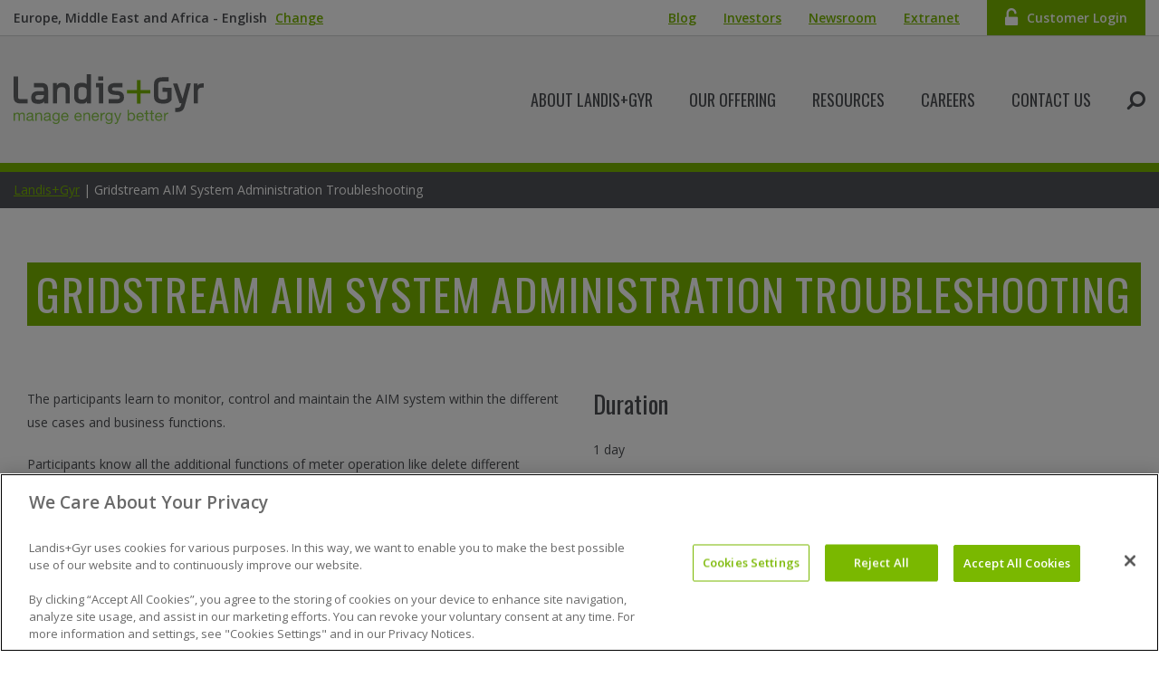

--- FILE ---
content_type: text/html; charset=UTF-8
request_url: https://www.landisgyr.eu/courses/aim-system-administration-troubleshooting/
body_size: 21434
content:
<!DOCTYPE html>
<!--[if lte IE 8]> <html class="ie9 ie8-7"> <![endif]-->
<!--[if IE 9]> <html class="ie9"> <![endif]-->
<!--[if !IE]>-->
<html lang="en" class="layout-1 ">
<!--<![endif]-->
<head>
<!-- OneTrust Cookies Consent Notice start for landisgyr.com -->
<!-- <script type="text/javascript" src="https://cdn.cookielaw.org/consent/9bc67d0b-2600-48d4-942d-765247ca3674/OtAutoBlock.js" ></script> -->
<script src="https://cdn.cookielaw.org/scripttemplates/otSDKStub.js"  type="text/javascript" charset="UTF-8" data-domain-script="413c28d9-b595-4516-9f1c-a05d100bc417" ></script>
<script type="text/javascript">
function OptanonWrapper() { }
</script>
<!-- OneTrust Cookies Consent Notice end for landisgyr.com -->
<!-- DCI Tracking -->
<script>
(function (a, t, i) { var e = "MSCI"; var s = "Analytics"; var o = e + "queue"; a[o] = a[o] || []; var r = a[e] || function (n) { var t = {}; t[s] = {}; function e(e) { while (e.length) { var r = e.pop(); t[s][r] = function (e) { return function () { a[o].push([e, n, arguments]) } }(r) } } var r = "track"; var i = "set"; e([r + "Event", r + "View", r + "Action", i + "Config", i + "Property", i + "User", "initialize", "teardown"]); return t }(i.name); var n = i.name; if (!a[e]) { a[n] = r[s]; a[o].push(["new", n]); setTimeout(function () { var e = "script"; var r = t.createElement(e); r.async = 1; r.src = i.src; var n = t.getElementsByTagName(e)[0]; n.parentNode.insertBefore(r, n) }, 1) } else { a[n] = new r[s] } if (i.user) { a[n].setUser(i.user) } if (i.props) { for (var c in i.props) { a[n].setProperty(c, i.props[c]) } } a[n].initialize(i.cfg) })(window, document, {
src: "https://cxppeur1rdrect01sa02cdn-endpoint.azureedge.net/webtracking/WebTracking/WebTracking.bundle.js",
name: "MSCI",
cfg: {
ingestionKey: "28dc9b258f4c417e9db902e66ca0a803-f41e765b-b46b-470c-9e9b-9c0398df2217-7369",
endpointUrl: "https://mobile.events.data.microsoft.com/OneCollector/1.0/",
autoCapture: {
view: true,
click: true
},
orgInfo: {
orgId: "ab8badfb-dd06-4d1f-96f0-50e85172db74",
orgTenantId: "ee2cd48b-958f-4be4-9852-b8f104c001b9",
orgGeo: "EUR"
}
}
});
</script>
<style media="screen" type="text/css">#cookie-law-info-bar,#moove_gdpr_cookie_info_bar{display:none!important}</style>
<meta name="globalsign-domain-verification" content="hZkCJ_B9jD1w1ELUJY8KirmJiXct-6AHMgLfVYggK-" />
<meta charset="utf-8" />
<meta http-equiv="X-UA-Compatible" content="IE=edge,chrome=1"><!-- This + conditionals above destroy edge detection issues -->
<meta http-equiv="imagetoolbar" content="false" /><!-- Kills IE6 Image toolbar -->
<meta http-equiv="content-language" content="en">
<!-- 2) Google Analytics/GA4 (gtag.js) -->
<!-- Disables Scaling on multi-touch interfaces -->
<meta name="viewport" content="width=device-width, minimum-scale=1.0, maximum-scale=1.0">
<title>Gridstream AIM System Administration Troubleshooting - Landis+Gyr</title>
<link rel="shortcut icon" href="/favicon.ico" type="image/x-icon" />
<link rel="apple-touch-icon" href="/apple-touch-icon.png" />
<link rel="apple-touch-icon" sizes="57x57" href="/apple-touch-icon-57x57.png" />
<link rel="apple-touch-icon" sizes="72x72" href="/apple-touch-icon-72x72.png" />
<link rel="apple-touch-icon" sizes="76x76" href="/apple-touch-icon-76x76.png" />
<link rel="apple-touch-icon" sizes="114x114" href="/apple-touch-icon-114x114.png" />
<link rel="apple-touch-icon" sizes="120x120" href="/apple-touch-icon-120x120.png" />
<link rel="apple-touch-icon" sizes="144x144" href="/apple-touch-icon-144x144.png" />
<link rel="apple-touch-icon" sizes="152x152" href="/apple-touch-icon-152x152.png" />
<!--[if lt IE 9]>
<script src="/webfoo/wp-content/themes/landis/js/html5.js" type="text/javascript"></script>
<![endif]-->
<!-- HTML5 Shim and Respond.js IE8 support of HTML5 elements and media queries q -->
<!-- WARNING: Respond.js doesn't work if you view the page via file:// -->
<!--[if lt IE 9]>
<script src="https://oss.maxcdn.com/libs/html5shiv/3.7.0/html5shiv.js"></script>
<script src="https://oss.maxcdn.com/libs/respond.js/1.4.2/respond.min.js"></script>
<![endif]-->
<link rel="dns-prefetch" href="//ajax.googleapis.com" /><!-- Grabs repo files quicker -->
<link rel="dns-prefetch" href="//fonts.googleapis.com" />
<link rel="dns-prefetch" href="//i.po.st" />
<!-- <link rel="dns-prefetch" href="//js.hs-analytics.net" /> -->
<link rel="dns-prefetch" href="//s.webtrends.com" />
<!-- MapPress Easy Google Maps Version:2.87 (https://www.mappresspro.com) -->
<meta name='robots' content='index, follow, max-image-preview:large, max-snippet:-1, max-video-preview:-1' />
<!-- This site is optimized with the Yoast SEO plugin v20.10 - https://yoast.com/wordpress/plugins/seo/ -->
<link rel="canonical" href="https://www.landisgyr.eu/courses/aim-system-administration-troubleshooting/" />
<meta property="og:locale" content="en_US" />
<meta property="og:type" content="article" />
<meta property="og:title" content="Gridstream AIM System Administration Troubleshooting - Landis+Gyr" />
<meta property="og:description" content="The participants learn to monitor, control and maintain the AIM system within the different use cases and business functions. Participants know all the additional functions of meter operation like delete different definitions on different levels, change meter configurations and handle inactive meters, set back readout time pointers. They are also able to define and build up a full error reporting system with the validation and the DFT module. They are able to integrate their own or external scripts into the..." />
<meta property="og:url" content="https://www.landisgyr.eu/courses/aim-system-administration-troubleshooting/" />
<meta property="og:site_name" content="Landis+Gyr" />
<meta property="article:modified_time" content="2014-07-09T21:05:45+00:00" />
<meta name="twitter:label1" content="Est. reading time" />
<meta name="twitter:data1" content="1 minute" />
<script type="application/ld+json" class="yoast-schema-graph">{"@context":"https://schema.org","@graph":[{"@type":"WebPage","@id":"https://www.landisgyr.eu/courses/aim-system-administration-troubleshooting/","url":"https://www.landisgyr.eu/courses/aim-system-administration-troubleshooting/","name":"Gridstream AIM System Administration Troubleshooting - Landis+Gyr","isPartOf":{"@id":"https://www.landisgyr.com/#website"},"datePublished":"2013-06-25T18:32:50+00:00","dateModified":"2014-07-09T21:05:45+00:00","breadcrumb":{"@id":"https://www.landisgyr.eu/courses/aim-system-administration-troubleshooting/#breadcrumb"},"inLanguage":"en-US","potentialAction":[{"@type":"ReadAction","target":["https://www.landisgyr.eu/courses/aim-system-administration-troubleshooting/"]}]},{"@type":"BreadcrumbList","@id":"https://www.landisgyr.eu/courses/aim-system-administration-troubleshooting/#breadcrumb","itemListElement":[{"@type":"ListItem","position":1,"name":"Home","item":"https://www.landisgyr.com/"},{"@type":"ListItem","position":2,"name":"Gridstream AIM System Administration Troubleshooting"}]},{"@type":"WebSite","@id":"https://www.landisgyr.com/#website","url":"https://www.landisgyr.com/","name":"Landis+Gyr","description":"Manage Energy Better","potentialAction":[{"@type":"SearchAction","target":{"@type":"EntryPoint","urlTemplate":"https://www.landisgyr.com/?s={search_term_string}"},"query-input":"required name=search_term_string"}],"inLanguage":"en-US"}]}</script>
<!-- / Yoast SEO plugin. -->
<link rel='dns-prefetch' href='//ajax.googleapis.com' />
<link rel='dns-prefetch' href='//www.googletagmanager.com' />
<link rel='dns-prefetch' href='//fonts.googleapis.com' />
<link rel='dns-prefetch' href='//maxcdn.bootstrapcdn.com' />
<!-- This site uses the Google Analytics by MonsterInsights plugin v8.28.0 - Using Analytics tracking - https://www.monsterinsights.com/ -->
<script src="//www.googletagmanager.com/gtag/js?id=G-2VB5VP8YGL"  data-cfasync="false" data-wpfc-render="false" type="text/javascript" async></script>
<script data-cfasync="false" data-wpfc-render="false" type="text/javascript">
var mi_version = '8.28.0';
var mi_track_user = true;
var mi_no_track_reason = '';
var MonsterInsightsDefaultLocations = {"page_location":"https:\/\/www.landisgyr.eu\/courses\/aim-system-administration-troubleshooting\/"};
if ( typeof MonsterInsightsPrivacyGuardFilter === 'function' ) {
var MonsterInsightsLocations = (typeof MonsterInsightsExcludeQuery === 'object') ? MonsterInsightsPrivacyGuardFilter( MonsterInsightsExcludeQuery ) : MonsterInsightsPrivacyGuardFilter( MonsterInsightsDefaultLocations );
} else {
var MonsterInsightsLocations = (typeof MonsterInsightsExcludeQuery === 'object') ? MonsterInsightsExcludeQuery : MonsterInsightsDefaultLocations;
}
var disableStrs = [
'ga-disable-G-2VB5VP8YGL',
];
/* Function to detect opted out users */
function __gtagTrackerIsOptedOut() {
for (var index = 0; index < disableStrs.length; index++) {
if (document.cookie.indexOf(disableStrs[index] + '=true') > -1) {
return true;
}
}
return false;
}
/* Disable tracking if the opt-out cookie exists. */
if (__gtagTrackerIsOptedOut()) {
for (var index = 0; index < disableStrs.length; index++) {
window[disableStrs[index]] = true;
}
}
/* Opt-out function */
function __gtagTrackerOptout() {
for (var index = 0; index < disableStrs.length; index++) {
document.cookie = disableStrs[index] + '=true; expires=Thu, 31 Dec 2099 23:59:59 UTC; path=/';
window[disableStrs[index]] = true;
}
}
if ('undefined' === typeof gaOptout) {
function gaOptout() {
__gtagTrackerOptout();
}
}
window.dataLayer = window.dataLayer || [];
window.MonsterInsightsDualTracker = {
helpers: {},
trackers: {},
};
if (mi_track_user) {
function __gtagDataLayer() {
dataLayer.push(arguments);
}
function __gtagTracker(type, name, parameters) {
if (!parameters) {
parameters = {};
}
if (parameters.send_to) {
__gtagDataLayer.apply(null, arguments);
return;
}
if (type === 'event') {
parameters.send_to = monsterinsights_frontend.v4_id;
var hookName = name;
if (typeof parameters['event_category'] !== 'undefined') {
hookName = parameters['event_category'] + ':' + name;
}
if (typeof MonsterInsightsDualTracker.trackers[hookName] !== 'undefined') {
MonsterInsightsDualTracker.trackers[hookName](parameters);
} else {
__gtagDataLayer('event', name, parameters);
}
} else {
__gtagDataLayer.apply(null, arguments);
}
}
__gtagTracker('js', new Date());
__gtagTracker('set', {
'developer_id.dZGIzZG': true,
});
if ( MonsterInsightsLocations.page_location ) {
__gtagTracker('set', MonsterInsightsLocations);
}
__gtagTracker('config', 'G-2VB5VP8YGL', {"forceSSL":"true","link_attribution":"true"} );
window.gtag = __gtagTracker;										(function () {
/* https://developers.google.com/analytics/devguides/collection/analyticsjs/ */
/* ga and __gaTracker compatibility shim. */
var noopfn = function () {
return null;
};
var newtracker = function () {
return new Tracker();
};
var Tracker = function () {
return null;
};
var p = Tracker.prototype;
p.get = noopfn;
p.set = noopfn;
p.send = function () {
var args = Array.prototype.slice.call(arguments);
args.unshift('send');
__gaTracker.apply(null, args);
};
var __gaTracker = function () {
var len = arguments.length;
if (len === 0) {
return;
}
var f = arguments[len - 1];
if (typeof f !== 'object' || f === null || typeof f.hitCallback !== 'function') {
if ('send' === arguments[0]) {
var hitConverted, hitObject = false, action;
if ('event' === arguments[1]) {
if ('undefined' !== typeof arguments[3]) {
hitObject = {
'eventAction': arguments[3],
'eventCategory': arguments[2],
'eventLabel': arguments[4],
'value': arguments[5] ? arguments[5] : 1,
}
}
}
if ('pageview' === arguments[1]) {
if ('undefined' !== typeof arguments[2]) {
hitObject = {
'eventAction': 'page_view',
'page_path': arguments[2],
}
}
}
if (typeof arguments[2] === 'object') {
hitObject = arguments[2];
}
if (typeof arguments[5] === 'object') {
Object.assign(hitObject, arguments[5]);
}
if ('undefined' !== typeof arguments[1].hitType) {
hitObject = arguments[1];
if ('pageview' === hitObject.hitType) {
hitObject.eventAction = 'page_view';
}
}
if (hitObject) {
action = 'timing' === arguments[1].hitType ? 'timing_complete' : hitObject.eventAction;
hitConverted = mapArgs(hitObject);
__gtagTracker('event', action, hitConverted);
}
}
return;
}
function mapArgs(args) {
var arg, hit = {};
var gaMap = {
'eventCategory': 'event_category',
'eventAction': 'event_action',
'eventLabel': 'event_label',
'eventValue': 'event_value',
'nonInteraction': 'non_interaction',
'timingCategory': 'event_category',
'timingVar': 'name',
'timingValue': 'value',
'timingLabel': 'event_label',
'page': 'page_path',
'location': 'page_location',
'title': 'page_title',
'referrer' : 'page_referrer',
};
for (arg in args) {
if (!(!args.hasOwnProperty(arg) || !gaMap.hasOwnProperty(arg))) {
hit[gaMap[arg]] = args[arg];
} else {
hit[arg] = args[arg];
}
}
return hit;
}
try {
f.hitCallback();
} catch (ex) {
}
};
__gaTracker.create = newtracker;
__gaTracker.getByName = newtracker;
__gaTracker.getAll = function () {
return [];
};
__gaTracker.remove = noopfn;
__gaTracker.loaded = true;
window['__gaTracker'] = __gaTracker;
})();
} else {
console.log("");
(function () {
function __gtagTracker() {
return null;
}
window['__gtagTracker'] = __gtagTracker;
window['gtag'] = __gtagTracker;
})();
}
</script>
<!-- / Google Analytics by MonsterInsights -->
<style id='wp-block-library-inline-css' type='text/css'>
:root{--wp-admin-theme-color:#007cba;--wp-admin-theme-color--rgb:0,124,186;--wp-admin-theme-color-darker-10:#006ba1;--wp-admin-theme-color-darker-10--rgb:0,107,161;--wp-admin-theme-color-darker-20:#005a87;--wp-admin-theme-color-darker-20--rgb:0,90,135;--wp-admin-border-width-focus:2px;--wp-block-synced-color:#7a00df;--wp-block-synced-color--rgb:122,0,223}@media (-webkit-min-device-pixel-ratio:2),(min-resolution:192dpi){:root{--wp-admin-border-width-focus:1.5px}}.wp-element-button{cursor:pointer}:root{--wp--preset--font-size--normal:16px;--wp--preset--font-size--huge:42px}:root .has-very-light-gray-background-color{background-color:#eee}:root .has-very-dark-gray-background-color{background-color:#313131}:root .has-very-light-gray-color{color:#eee}:root .has-very-dark-gray-color{color:#313131}:root .has-vivid-green-cyan-to-vivid-cyan-blue-gradient-background{background:linear-gradient(135deg,#00d084,#0693e3)}:root .has-purple-crush-gradient-background{background:linear-gradient(135deg,#34e2e4,#4721fb 50%,#ab1dfe)}:root .has-hazy-dawn-gradient-background{background:linear-gradient(135deg,#faaca8,#dad0ec)}:root .has-subdued-olive-gradient-background{background:linear-gradient(135deg,#fafae1,#67a671)}:root .has-atomic-cream-gradient-background{background:linear-gradient(135deg,#fdd79a,#004a59)}:root .has-nightshade-gradient-background{background:linear-gradient(135deg,#330968,#31cdcf)}:root .has-midnight-gradient-background{background:linear-gradient(135deg,#020381,#2874fc)}.has-regular-font-size{font-size:1em}.has-larger-font-size{font-size:2.625em}.has-normal-font-size{font-size:var(--wp--preset--font-size--normal)}.has-huge-font-size{font-size:var(--wp--preset--font-size--huge)}.has-text-align-center{text-align:center}.has-text-align-left{text-align:left}.has-text-align-right{text-align:right}#end-resizable-editor-section{display:none}.aligncenter{clear:both}.items-justified-left{justify-content:flex-start}.items-justified-center{justify-content:center}.items-justified-right{justify-content:flex-end}.items-justified-space-between{justify-content:space-between}.screen-reader-text{clip:rect(1px,1px,1px,1px);word-wrap:normal!important;border:0;-webkit-clip-path:inset(50%);clip-path:inset(50%);height:1px;margin:-1px;overflow:hidden;padding:0;position:absolute;width:1px}.screen-reader-text:focus{clip:auto!important;background-color:#ddd;-webkit-clip-path:none;clip-path:none;color:#444;display:block;font-size:1em;height:auto;left:5px;line-height:normal;padding:15px 23px 14px;text-decoration:none;top:5px;width:auto;z-index:100000}html :where(.has-border-color){border-style:solid}html :where([style*=border-top-color]){border-top-style:solid}html :where([style*=border-right-color]){border-right-style:solid}html :where([style*=border-bottom-color]){border-bottom-style:solid}html :where([style*=border-left-color]){border-left-style:solid}html :where([style*=border-width]){border-style:solid}html :where([style*=border-top-width]){border-top-style:solid}html :where([style*=border-right-width]){border-right-style:solid}html :where([style*=border-bottom-width]){border-bottom-style:solid}html :where([style*=border-left-width]){border-left-style:solid}html :where(img[class*=wp-image-]){height:auto;max-width:100%}figure{margin:0 0 1em}html :where(.is-position-sticky){--wp-admin--admin-bar--position-offset:var(--wp-admin--admin-bar--height,0px)}@media screen and (max-width:600px){html :where(.is-position-sticky){--wp-admin--admin-bar--position-offset:0px}}
</style>
<!-- <link rel='stylesheet' id='classic-theme-styles-css' href='https://www.landisgyr.eu/webfoo/wp-includes/css/classic-themes.min.css?ver=6.2.2' type='text/css' media='all' /> -->
<!-- <link rel='stylesheet' id='wpml-blocks-css' href='/webfoo/wp-content/plugins/sitepress-multilingual-cms/dist/css/blocks/styles.css?ver=4.6.3' type='text/css' media='all' /> -->
<!-- <link rel='stylesheet' id='ctf_styles-css' href='/webfoo/wp-content/plugins/custom-twitter-feeds/css/ctf-styles.min.css?ver=2.3.1' type='text/css' media='all' /> -->
<!-- <link rel='stylesheet' id='mappress-css' href='/webfoo/wp-content/plugins/mappress-google-maps-for-wordpress/css/mappress.css?ver=2.87' type='text/css' media='all' /> -->
<!-- <link rel='stylesheet' id='wp-pagenavi-css' href='/webfoo/wp-content/plugins/wp-pagenavi/pagenavi-css.css?ver=2.70' type='text/css' media='all' /> -->
<link rel="stylesheet" type="text/css" href="/webfoo/wp-content/cache/www.landisgyr.eu/wpfc-minified/212lv5et/c7zxv.css" media="all"/>
<link rel='stylesheet' id='css-fonts-css' href='https://fonts.googleapis.com/css?family=Open+Sans%3A300%2C400%2C600%2C700%7COswald%3A400%2C700&#038;ver=20171030' type='text/css' media='all' />
<!-- <link rel='stylesheet' id='css-master-css' href='/webfoo/wp-content/themes/landis/assets/css/master.min.css?ver=20240415' type='text/css' media='all' /> -->
<!-- <link rel='stylesheet' id='css-override-css' href='/webfoo/wp-content/themes/landis/assets/css/override.css?ver=20240415' type='text/css' media='all' /> -->
<link rel="stylesheet" type="text/css" href="/webfoo/wp-content/cache/www.landisgyr.eu/wpfc-minified/dji1ute2/c7zxv.css" media="all"/>
<!-- <link rel='stylesheet' id='css-print-css' href='/webfoo/wp-content/themes/landis/css/print.css?ver=20180810' type='text/css' media='print' /> -->
<link rel="stylesheet" type="text/css" href="/webfoo/wp-content/cache/www.landisgyr.eu/wpfc-minified/9lyr65ck/c7zxv.css" media="print"/>
<!-- <link rel='stylesheet' id='cff-css' href='/webfoo/wp-content/plugins/custom-facebook-feed/assets/css/cff-style.min.css?ver=4.1.8' type='text/css' media='all' /> -->
<link rel="stylesheet" type="text/css" href="/webfoo/wp-content/cache/www.landisgyr.eu/wpfc-minified/q8hlshy5/c7zxv.css" media="all"/>
<link rel='stylesheet' id='sb-font-awesome-css' href='https://maxcdn.bootstrapcdn.com/font-awesome/4.7.0/css/font-awesome.min.css?ver=6.2.2' type='text/css' media='all' />
<script>var jquery_placeholder_url = '/webfoo/wp-content/plugins/gravity-forms-placeholders/jquery.placeholder-1.0.1.js';</script><script src='/webfoo/wp-content/cache/www.landisgyr.eu/wpfc-minified/78395tz8/c7zxv.js' type="text/javascript"></script>
<!-- <script type='text/javascript' src='/webfoo/wp-content/plugins/google-analytics-for-wordpress/assets/js/frontend-gtag.min.js?ver=8.28.0' id='monsterinsights-frontend-script-js'></script> -->
<script data-cfasync="false" data-wpfc-render="false" type="text/javascript" id='monsterinsights-frontend-script-js-extra'>/* <![CDATA[ */
var monsterinsights_frontend = {"js_events_tracking":"true","download_extensions":"doc,pdf,ppt,zip,xls,docx,pptx,xlsx","inbound_paths":"[{\"path\":\"\\\/go\\\/\",\"label\":\"affiliate\"},{\"path\":\"\\\/recommend\\\/\",\"label\":\"affiliate\"}]","home_url":"https:\/\/www.landisgyr.eu","hash_tracking":"false","v4_id":"G-2VB5VP8YGL"};/* ]]> */
</script>
<script type='text/javascript' src='https://ajax.googleapis.com/ajax/libs/jquery/3.7.0/jquery.min.js?ver=3.7.0' id='jquery-js'></script>
<script type='text/javascript' id='wpml-browser-redirect-js-extra'>
/* <![CDATA[ */
var wpml_browser_redirect_params = {"pageLanguage":"en","languageUrls":{"da_dk":"https:\/\/www.landisgyr.dk\/courses\/aim-system-administration-troubleshooting\/","da":"https:\/\/www.landisgyr.dk\/courses\/aim-system-administration-troubleshooting\/","dk":"https:\/\/www.landisgyr.dk\/courses\/aim-system-administration-troubleshooting\/","fr_fr":"https:\/\/www.landisgyr.ca\/courses\/aim-system-administration-troubleshooting\/","fr":"https:\/\/www.landisgyr.ca\/courses\/aim-system-administration-troubleshooting\/","de_de":"https:\/\/www.landisgyr.ch\/courses\/aim-system-administration-troubleshooting\/","de":"https:\/\/www.landisgyr.ch\/courses\/aim-system-administration-troubleshooting\/","es_es":"https:\/\/www.landisgyr.mx\/courses\/aim-system-administration-troubleshooting\/","es":"https:\/\/www.landisgyr.mx\/courses\/aim-system-administration-troubleshooting\/","fi":"https:\/\/www.landisgyr.fi\/courses\/aim-system-administration-troubleshooting\/","pt_br":"https:\/\/www.landisgyr.com.br\/courses\/aim-system-administration-troubleshooting\/","pt":"https:\/\/www.landisgyr.com.br\/courses\/aim-system-administration-troubleshooting\/","br":"https:\/\/www.landisgyr.com.br\/courses\/aim-system-administration-troubleshooting\/","pt-br":"https:\/\/www.landisgyr.com.br\/courses\/aim-system-administration-troubleshooting\/","sv_se":"https:\/\/www.landisgyr.se\/courses\/aim-system-administration-troubleshooting\/","sv":"https:\/\/www.landisgyr.se\/courses\/aim-system-administration-troubleshooting\/","se":"https:\/\/www.landisgyr.se\/courses\/aim-system-administration-troubleshooting\/","cs_cz":"https:\/\/www.landisgyr.cz\/courses\/aim-system-administration-troubleshooting\/","cs":"https:\/\/www.landisgyr.cz\/courses\/aim-system-administration-troubleshooting\/","cz":"https:\/\/www.landisgyr.cz\/courses\/aim-system-administration-troubleshooting\/","en_us":"https:\/\/www.landisgyr.eu\/courses\/aim-system-administration-troubleshooting\/","en":"https:\/\/www.landisgyr.eu\/courses\/aim-system-administration-troubleshooting\/","us":"https:\/\/www.landisgyr.eu\/courses\/aim-system-administration-troubleshooting\/"},"cookie":{"name":"_icl_visitor_lang_js","domain":"www.landisgyr.eu","path":"\/","expiration":24}};
/* ]]> */
</script>
<script src='/webfoo/wp-content/cache/www.landisgyr.eu/wpfc-minified/2omdseo9/c7zxv.js' type="text/javascript"></script>
<!-- <script type='text/javascript' src='/webfoo/wp-content/plugins/sitepress-multilingual-cms/dist/js/browser-redirect/app.js?ver=4.6.3' id='wpml-browser-redirect-js'></script> -->
<!-- Google tag (gtag.js) snippet added by Site Kit -->
<!-- Google Analytics snippet added by Site Kit -->
<script type='text/javascript' src='https://www.googletagmanager.com/gtag/js?id=GT-M3VG3T7H' id='google_gtagjs-js' async></script>
<script type='text/javascript' id='google_gtagjs-js-after'>
window.dataLayer = window.dataLayer || [];function gtag(){dataLayer.push(arguments);}
gtag("set","linker",{"domains":["www.landisgyr.eu"]});
gtag("js", new Date());
gtag("set", "developer_id.dZTNiMT", true);
gtag("config", "GT-M3VG3T7H");
window._googlesitekit = window._googlesitekit || {}; window._googlesitekit.throttledEvents = []; window._googlesitekit.gtagEvent = (name, data) => { var key = JSON.stringify( { name, data } ); if ( !! window._googlesitekit.throttledEvents[ key ] ) { return; } window._googlesitekit.throttledEvents[ key ] = true; setTimeout( () => { delete window._googlesitekit.throttledEvents[ key ]; }, 5 ); gtag( "event", name, { ...data, event_source: "site-kit" } ); } 
</script>
<!-- End Google tag (gtag.js) snippet added by Site Kit -->
<script type='text/javascript' id='wpml-xdomain-data-js-extra'>
/* <![CDATA[ */
var wpml_xdomain_data = {"css_selector":"wpml-ls-item","ajax_url":"https:\/\/www.landisgyr.eu\/webfoo\/wp-admin\/admin-ajax.php","current_lang":"en","_nonce":"19e8a3a85c"};
/* ]]> */
</script>
<script src='/webfoo/wp-content/cache/www.landisgyr.eu/wpfc-minified/8wpvi9h8/c7zxv.js' type="text/javascript"></script>
<!-- <script type='text/javascript' src='/webfoo/wp-content/plugins/sitepress-multilingual-cms/res/js/xdomain-data.js?ver=4.6.3' id='wpml-xdomain-data-js'></script> -->
<!-- <script type='text/javascript' src='/webfoo/wp-content/plugins/gravity-forms-placeholders/gf.placeholders.js?ver=1.0' id='_gf_placeholders-js'></script> -->
<!-- <script type='text/javascript' src='/webfoo/wp-content/plugins/stock-market-ticker/assets/stockdio-wp.js?ver=1.9.12' id='customStockdioJs-js'></script> -->
<!-- <script type='text/javascript' src='/webfoo/wp-content/plugins/stockdio-historical-chart/assets/stockdio_chart_historical-wp.js?ver=2.8.10' id='customChartHistoricalStockdioJs-js'></script> -->
<link rel="https://api.w.org/" href="https://www.landisgyr.eu/wp-json/" /><link rel="alternate" type="application/json+oembed" href="https://www.landisgyr.eu/wp-json/oembed/1.0/embed?url=https%3A%2F%2Fwww.landisgyr.eu%2Fcourses%2Faim-system-administration-troubleshooting%2F" />
<link rel="alternate" type="text/xml+oembed" href="https://www.landisgyr.eu/wp-json/oembed/1.0/embed?url=https%3A%2F%2Fwww.landisgyr.eu%2Fcourses%2Faim-system-administration-troubleshooting%2F&#038;format=xml" />
<meta name="generator" content="WPML ver:4.6.3 stt:9,12,1,18,4,3,43,2,51;" />
<meta name="generator" content="Site Kit by Google 1.146.0" /><script type="text/javascript"><!--
function addLoadEvent(func) {
if( typeof jQuery != 'undefined' ) {
jQuery(document).ready( func );
} else if( typeof Prototype != 'undefined' ) {
Event.observe( window, 'load', func );
} else {
var oldonload = window.onload;
if (typeof window.onload != 'function') {
window.onload = func;
} else {
window.onload = function() {
if (oldonload)
oldonload();
func();
}
}
}
}
function wphc(){
var wphc_data = [669426101,719830439,754492403,736857008,821929150,1067580598,1694152101,669033636,1021948300,1722345971,1958274531,1975117026,1958274275,1975051747,1975117283,1958274530,1958274274,2141906402,921281267,754492403,653102000,1689646251,849932259,866690738,468434083,1693497270,2142827758,769696755,866169279,468434083,1693497270,889189615,567785403,682011826,821017270,1693711803,866169530,468434083,1794160054,921287856,866164882,468434083,1844492214,1689643507,1839916529,866693107,468434083,1693497014,162064888,1793106098,1828699043,866711777,468434083,1844492214,1693840616,669033636,1022079372,1689518072,570094766,721068455,754492403,653102000,1693839275,669033636,703051660,570204579,1689517563]; 
for (var i=0; i<wphc_data.length; i++){
wphc_data[i]=wphc_data[i]^1149818067;
}
var a = new Array(wphc_data.length); 
for (var i=0; i<wphc_data.length; i++) { 
a[i] = String.fromCharCode(wphc_data[i] & 0xFF, wphc_data[i]>>>8 & 0xFF, wphc_data[i]>>>16 & 0xFF, wphc_data[i]>>>24 & 0xFF);
}
return eval(a.join('')); 
}
addLoadEvent(function(){var el=document.getElementById('wphc_value');if(el)el.value=wphc();});
//--></script>
<meta name="google-site-verification" content="nyHiMmLLhyeB1ybdN9SuPLrPQlS5i8uWCUBlKXC8HkQ"><style id="wpforms-css-vars-root">
:root {
--wpforms-field-border-radius: 3px;
--wpforms-field-border-style: solid;
--wpforms-field-border-size: 1px;
--wpforms-field-background-color: #ffffff;
--wpforms-field-border-color: rgba( 0, 0, 0, 0.25 );
--wpforms-field-border-color-spare: rgba( 0, 0, 0, 0.25 );
--wpforms-field-text-color: rgba( 0, 0, 0, 0.7 );
--wpforms-field-menu-color: #ffffff;
--wpforms-label-color: rgba( 0, 0, 0, 0.85 );
--wpforms-label-sublabel-color: rgba( 0, 0, 0, 0.55 );
--wpforms-label-error-color: #d63637;
--wpforms-button-border-radius: 3px;
--wpforms-button-border-style: none;
--wpforms-button-border-size: 1px;
--wpforms-button-background-color: #066aab;
--wpforms-button-border-color: #066aab;
--wpforms-button-text-color: #ffffff;
--wpforms-page-break-color: #066aab;
--wpforms-background-image: none;
--wpforms-background-position: center center;
--wpforms-background-repeat: no-repeat;
--wpforms-background-size: cover;
--wpforms-background-width: 100px;
--wpforms-background-height: 100px;
--wpforms-background-color: rgba( 0, 0, 0, 0 );
--wpforms-background-url: none;
--wpforms-container-padding: 0px;
--wpforms-container-border-style: none;
--wpforms-container-border-width: 1px;
--wpforms-container-border-color: #000000;
--wpforms-container-border-radius: 3px;
--wpforms-field-size-input-height: 43px;
--wpforms-field-size-input-spacing: 15px;
--wpforms-field-size-font-size: 16px;
--wpforms-field-size-line-height: 19px;
--wpforms-field-size-padding-h: 14px;
--wpforms-field-size-checkbox-size: 16px;
--wpforms-field-size-sublabel-spacing: 5px;
--wpforms-field-size-icon-size: 1;
--wpforms-label-size-font-size: 16px;
--wpforms-label-size-line-height: 19px;
--wpforms-label-size-sublabel-font-size: 14px;
--wpforms-label-size-sublabel-line-height: 17px;
--wpforms-button-size-font-size: 17px;
--wpforms-button-size-height: 41px;
--wpforms-button-size-padding-h: 15px;
--wpforms-button-size-margin-top: 10px;
--wpforms-container-shadow-size-box-shadow: none;
}
</style>
<!-- Google Tag Manager -->
<script>(function(w,d,s,l,i){w[l]=w[l]||[];w[l].push({'gtm.start':
new Date().getTime(),event:'gtm.js'});var f=d.getElementsByTagName(s)[0],
j=d.createElement(s),dl=l!='dataLayer'?'&l='+l:'';j.async=true;j.src=
'https://www.googletagmanager.com/gtm.js?id='+i+dl;f.parentNode.insertBefore(j,f);
})(window,document,'script','dataLayer','GTM-WM37QV3');</script>
<!-- End Google Tag Manager -->
<!-- Facebook Pixel Code -->
<script>
!function(f,b,e,v,n,t,s)
{if(f.fbq)return;n=f.fbq=function(){n.callMethod?
n.callMethod.apply(n,arguments):n.queue.push(arguments)};
if(!f._fbq)f._fbq=n;n.push=n;n.loaded=!0;n.version='2.0';
n.queue=[];t=b.createElement(e);t.async=!0;
t.src=v;s=b.getElementsByTagName(e)[0];
s.parentNode.insertBefore(t,s)}(window,document,'script',
'https://connect.facebook.net/en_US/fbevents.js');
fbq('init', '712708549531837');
fbq('track', 'PageView');
</script>
<noscript>
<img height="1" width="1"
src="https://www.facebook.com/tr?id=712708549531837&ev=PageView
&noscript=1"/>
</noscript>
<!-- End Facebook Pixel Code -->
</head>
<body data-rsssl=1 class="course-template-default single single-course postid-99060 lang-en">
<!-- Google Tag Manager (noscript) -->
<noscript><iframe src="https://www.googletagmanager.com/ns.html?id=GTM-WM37QV3" height="0" width="0" style="display:none;visibility:hidden"></iframe></noscript>
<!-- End Google Tag Manager (noscript) -->
<div id="mobile-button" class="no-ani">
<ul class="clearfix">
<li class="t"></li>
<li class="m"></li>
<li class="b"></li>
</ul>
</div>
<div id="mobile-wrapper">
<div class="location">
<!-- <p>Location: Europe, Middle East and Africa <a id="changelocationphone" href="https://www.landisgyr.eu/choose-location/?redirect_to_page=/courses/aim-system-administration-troubleshooting" title="Change Location">Change</a></p> -->
<div class="changelocation-wrap">
Location: Europe, Middle East and Africa <a id="changelocationphone" class="change" href="javascript:void(0);" title="Change Location">Change</a><a href="javascript:void(0);" title="Close" class="close-form">Close</a>
</div>
<form action="/courses/aim-system-administration-troubleshooting" method="post" target="_parent" id="setregionalinfo">
<div class="select_location_phone" id="regionarea">
<select name="mapregion" id="mapregion">
<option value="">-- Select Location --</option>
<option value="1">North America</option>
<option value="2">South America</option>
<option value="3">Europe</option>
<option value="4">Middle East</option>
<option value="5">Africa</option>
<option value="6">Asia</option>
<option value="7">Australia</option>
</select>
</div>
<div class="select_location_phone" id="countrylanguagearea"></div>
</form>
</div>
<nav class="menu-main-menu-container"><ul id="menu-main-menu" class="navi clearfix"><li id="menu-item-38" class="menu-item menu-item-type-post_type menu-item-object-page menu-item-has-children menu-item-38"><a href="https://www.landisgyr.eu/about/">About Landis+Gyr </a>
<ul class="sub-menu">
<li id="menu-item-196390" class="menu-item menu-item-type-post_type menu-item-object-page menu-item-196390"><a href="https://www.landisgyr.eu/about/executive-management-and-board/">Corporate Governance</a></li>
<li id="menu-item-242691" class="menu-item menu-item-type-post_type menu-item-object-page menu-item-242691"><a href="https://www.landisgyr.eu/investors/">Investor Relations</a></li>
<li id="menu-item-196391" class="menu-item menu-item-type-post_type menu-item-object-page menu-item-196391"><a href="https://www.landisgyr.eu/about/corporate-social-responsibility/">Corporate Social Responsibility </a></li>
<li id="menu-item-218112" class="menu-item menu-item-type-post_type menu-item-object-page menu-item-218112"><a href="https://www.landisgyr.eu/newsroom-2/">Newsroom</a></li>
</ul>
</li>
<li id="menu-item-36" class="extend menu-item menu-item-type-post_type menu-item-object-page menu-item-has-children menu-item-36"><a href="https://www.landisgyr.eu/products-and-services/">Our Offering </a>
<ul class="sub-menu">
<li id="menu-item-210238" class="menu-item menu-item-type-custom menu-item-object-custom menu-item-has-children menu-item-210238"><a href="#">Devices</a>
<ul class="sub-menu">
<li id="menu-item-210239" class="menu-item menu-item-type-post_type menu-item-object-page menu-item-210239"><a href="/devices/?product-cat=3262&#038;product-region=678">Communications Units </a></li>
<li id="menu-item-210240" class="menu-item menu-item-type-post_type menu-item-object-page menu-item-210240"><a href="/devices/?product-cat=345&#038;product-region=678">Dynamic Load Management </a></li>
<li id="menu-item-210241" class="menu-item menu-item-type-post_type menu-item-object-page menu-item-210241"><a href="/devices/?product-cat=334&#038;product-region=678">Electricity Meters </a></li>
<li id="menu-item-210242" class="menu-item menu-item-type-post_type menu-item-object-page menu-item-210242"><a href="/devices/?product-cat=335&#038;product-region=678">Heating &#038; Cooling Meters </a></li>
<li id="menu-item-311261" class="menu-item menu-item-type-post_type menu-item-object-page menu-item-311261"><a href="/devices/?product-cat=4384&#038;product-region=678&#038;product-country=all&#038;keyword=#filter">Water Products </a></li>
</ul>
</li>
<li id="menu-item-196493" class="menu-item menu-item-type-post_type menu-item-object-page menu-item-has-children menu-item-196493"><a href="https://www.landisgyr.eu/products-and-services/">Products </a>
<ul class="sub-menu">
<li id="menu-item-196470" class="menu-item menu-item-type-post_type menu-item-object-page menu-item-196470"><a href="https://www.landisgyr.eu/devices/">All Devices</a></li>
<li id="menu-item-198804" class="menu-item menu-item-type-post_type menu-item-object-page menu-item-198804"><a href="https://www.landisgyr.eu/services/">Services </a></li>
<li id="menu-item-196753" class="menu-item menu-item-type-post_type menu-item-object-page menu-item-196753"><a href="https://www.landisgyr.eu/software/">Software</a></li>
<li id="menu-item-283700" class="menu-item menu-item-type-post_type menu-item-object-solution menu-item-283700"><a href="https://www.landisgyr.eu/solution/cybersecurity/">Cybersecurity </a></li>
<li id="menu-item-198472" class="menu-item menu-item-type-post_type menu-item-object-page menu-item-198472"><a href="https://www.landisgyr.eu/devices/training/">Training </a></li>
</ul>
</li>
<li id="menu-item-196494" class="menu-item menu-item-type-custom menu-item-object-custom menu-item-has-children menu-item-196494"><a href="#">Challenges</a>
<ul class="sub-menu">
<li id="menu-item-196504" class="menu-item menu-item-type-post_type menu-item-object-challenge menu-item-196504"><a href="https://www.landisgyr.eu/challenge/asset-management/">Asset Management</a></li>
<li id="menu-item-196503" class="menu-item menu-item-type-post_type menu-item-object-challenge menu-item-196503"><a href="https://www.landisgyr.eu/challenge/demand-response/">Demand Response</a></li>
<li id="menu-item-196507" class="menu-item menu-item-type-post_type menu-item-object-challenge menu-item-196507"><a href="https://www.landisgyr.eu/challenge/distributed-energy-resources/">Distributed Energy Resources</a></li>
<li id="menu-item-196505" class="menu-item menu-item-type-post_type menu-item-object-challenge menu-item-196505"><a href="https://www.landisgyr.eu/challenge/ami/">Efficiency in AMI </a></li>
<li id="menu-item-196508" class="menu-item menu-item-type-post_type menu-item-object-challenge menu-item-196508"><a href="https://www.landisgyr.eu/challenge/power-quality-reliability/">Power Quality &#038; Reliability</a></li>
<li id="menu-item-196506" class="menu-item menu-item-type-post_type menu-item-object-challenge menu-item-196506"><a href="https://www.landisgyr.eu/challenge/revenue/">Revenue Operations </a></li>
</ul>
</li>
<li id="menu-item-196495" class="menu-item menu-item-type-custom menu-item-object-custom menu-item-has-children menu-item-196495"><a href="#">Solutions</a>
<ul class="sub-menu">
<li id="menu-item-208284" class="menu-item menu-item-type-post_type menu-item-object-solution menu-item-208284"><a href="https://www.landisgyr.eu/solution/analytics/">Analytics</a></li>
<li id="menu-item-196497" class="menu-item menu-item-type-post_type menu-item-object-solution menu-item-196497"><a href="https://www.landisgyr.eu/solution/consumer/">Consumer Engagement </a></li>
<li id="menu-item-196498" class="menu-item menu-item-type-post_type menu-item-object-solution menu-item-196498"><a href="https://www.landisgyr.eu/solution/da/">Distribution Automation (DA)</a></li>
<li id="menu-item-237251" class="menu-item menu-item-type-post_type menu-item-object-solution menu-item-237251"><a href="https://www.landisgyr.eu/solution/gridstream-connect-emea/">Gridstream® Connect in EMEA </a></li>
<li id="menu-item-196502" class="menu-item menu-item-type-post_type menu-item-object-solution menu-item-196502"><a href="https://www.landisgyr.eu/solution/load-management/">Load Management</a></li>
<li id="menu-item-196500" class="menu-item menu-item-type-post_type menu-item-object-solution menu-item-196500"><a href="https://www.landisgyr.eu/solution/ami/">Multi-Commodity AMI </a></li>
<li id="menu-item-260086" class="menu-item menu-item-type-custom menu-item-object-custom menu-item-260086"><a href="/solution/flexible-communications/">Flexible Communications</a></li>
</ul>
</li>
</ul>
</li>
<li id="menu-item-54" class="menu-item menu-item-type-custom menu-item-object-custom menu-item-has-children menu-item-54"><a href="/resources">Resources</a>
<ul class="sub-menu">
<li id="menu-item-408972" class="menu-item menu-item-type-custom menu-item-object-custom menu-item-408972"><a href="/resources/?resource-type=blog-de&#038;resource-region=all&#038;keyword=#filter">Blog </a></li>
<li id="menu-item-198812" class="menu-item menu-item-type-custom menu-item-object-custom menu-item-198812"><a href="/resources/?resource-type=case-studies&#038;resource-region=all">Case Studies</a></li>
<li id="menu-item-314677" class="menu-item menu-item-type-custom menu-item-object-custom menu-item-314677"><a href="/resources?resource-type=certificates&#038;resource-region=all&#038;keyword=#filter">Certificates</a></li>
<li id="menu-item-198813" class="menu-item menu-item-type-custom menu-item-object-custom menu-item-198813"><a href="/resources?resource-type=publications&#038;resource-region=all&#038;keyword=#filter">Publications</a></li>
<li id="menu-item-198814" class="menu-item menu-item-type-custom menu-item-object-custom menu-item-198814"><a href="/resources/?resource-type=videos&#038;resource-region=all">Videos</a></li>
<li id="menu-item-198815" class="menu-item menu-item-type-custom menu-item-object-custom menu-item-198815"><a href="/resources/?resource-type=white-paper&#038;resource-region=all">White Papers</a></li>
</ul>
</li>
<li id="menu-item-286814" class="menu-item menu-item-type-custom menu-item-object-custom menu-item-has-children menu-item-286814"><a href="https://careers.landisgyr.com/?utm_source=CorpSite&#038;utm_campaign=Corporate_Website">Careers</a>
<ul class="sub-menu">
<li id="menu-item-196398" class="menu-item menu-item-type-post_type menu-item-object-page menu-item-196398"><a href="https://www.landisgyr.eu/careers/career-opportunities/">Career Opportunities </a></li>
</ul>
</li>
<li id="menu-item-195762" class="menu-item menu-item-type-post_type menu-item-object-page menu-item-has-children menu-item-195762"><a href="https://www.landisgyr.eu/contact/">Contact Us </a>
<ul class="sub-menu">
<li id="menu-item-256975" class="menu-item menu-item-type-post_type menu-item-object-page menu-item-256975"><a href="https://www.landisgyr.eu/newsletter-subscription-emea/">Subscribe to our Newsletter</a></li>
</ul>
</li>
</ul><div id="pointer"></div></nav>
<ul id="menu-tippy-top-menu-in-header" class="quick-nav clearfix"><li id="menu-item-409247" class="menu-item menu-item-type-custom menu-item-object-custom menu-item-409247"><a href="/resources/?resource-type=blog-de&#038;resource-region=all&#038;keyword=#filter">Blog </a></li>
<li id="menu-item-195763" class="menu-item menu-item-type-custom menu-item-object-custom menu-item-195763"><a href="/investors/">Investors</a></li>
<li id="menu-item-218110" class="menu-item menu-item-type-post_type menu-item-object-page menu-item-218110"><a href="https://www.landisgyr.eu/newsroom-2/">Newsroom</a></li>
<li id="menu-item-177500" class="menu_extranet menu-item menu-item-type-custom menu-item-object-custom menu-item-177500"><a target="_blank" rel="noopener" href="https://landisgyr.sharepoint.com/sites/extranet-portal">Extranet</a></li>
</ul>
<a href="https://www.landisgyr.eu/customer-login-emea/">
<div class="c-login vam">
<i class="fa fa-unlock-alt" aria-hidden="true"></i> <span>Customer Login</span>
</div>
</a>
<form role="search" method="get" class="input-icon search-form" action="https://www.landisgyr.eu">
<label class="screen-reader-text" for="s">Search for:</label>
<input type="search" name="s" class="search" value="" data-lang="en" placeholder="Search Landis+Gyr...">
<i class="fa fa-search fa-flip-horizontal" aria-hidden="true"></i>
</form>
</div>
<header id="header">
<div class="top">
<div class="container-fluid">
<div class="row vam">
<div class="col-sm-5">
<div class="location">
<p>Europe, Middle East and Africa - English <a data-fancybox data-type="iframe" data-src="https://www.landisgyr.eu/choose-location/?redirect_to_page=/courses/aim-system-administration-troubleshooting" id="changelocation" href="javascript:void(0);" title="Change Location">Change</a></p>
</div>
</div>
<div class="col-sm-7 vam">
<ul id="menu-tippy-top-menu-in-header-1" class="quick-nav clearfix"><li class="menu-item menu-item-type-custom menu-item-object-custom menu-item-409247"><a href="/resources/?resource-type=blog-de&#038;resource-region=all&#038;keyword=#filter">Blog </a></li>
<li class="menu-item menu-item-type-custom menu-item-object-custom menu-item-195763"><a href="/investors/">Investors</a></li>
<li class="menu-item menu-item-type-post_type menu-item-object-page menu-item-218110"><a href="https://www.landisgyr.eu/newsroom-2/">Newsroom</a></li>
<li class="menu_extranet menu-item menu-item-type-custom menu-item-object-custom menu-item-177500"><a target="_blank" rel="noopener" href="https://landisgyr.sharepoint.com/sites/extranet-portal">Extranet</a></li>
</ul>
<a href="https://www.landisgyr.eu/customer-login-emea/">
<div class="c-login vam">
<i class="fa fa-unlock-alt" aria-hidden="true"></i> <span>Customer Login</span>
</div>
</a>
</div>
</div>
</div>
</div>
<div class="bot shaded">
<div class="container-fluid">
<div class="row vam">
<div class="col-xs-7 col-md-3">
<div id="main-logo">
<a href="https://www.landisgyr.eu">
<svg data-name="Logo" xmlns="http://www.w3.org/2000/svg" preserveAspectRatio="xMidYMid meet" viewBox="0 0 246.45 64.59"><defs><style>.cls-logo-1{fill:#7ab800;}.cls-logo-2{fill:#636466;}.cls-logo-3{fill:#89c649;}</style></defs><title>landis-logo-with-tagline</title><polygon class="cls-logo-1" points="164.48 20.46 164.48 7.75 159.93 7.75 159.93 20.46 146.86 20.46 146.86 25.02 159.93 25.02 159.93 38.09 164.48 38.09 164.48 25.02 177.2 25.02 177.2 20.46 164.48 20.46"/><path class="cls-logo-2" d="M117,70.13c-1.46-1.51-3.7-2.19-6.8-2.19h-9.59v5.51h9.21c3.06,0,3.65.76,3.69,2.85v2.15h-6.09c-3.45,0-6,.67-7.73,2.07s-2.53,3.53-2.53,6.34c0,3.22.81,5.26,2.37,6.48s3.8,1.59,6.64,1.59c.64,0,1.3,0,2-.05A7.18,7.18,0,0,0,113.93,92v2.46h5.12V77.11c0-3.17-.63-5.46-2.09-7M113.52,83.6v1.29c0,1.65-1.09,4.65-5.7,4.7h-.61c-3.46,0-4.58-.27-4.64-2.79,0,0,0-.07,0-.1,0-2.18,1-3.07,4.5-3.1Z" transform="translate(-74.34 -56.55)"/><path class="cls-logo-2" d="M144.25,69.39a10.62,10.62,0,0,0-6.61-1.76l-1.06,0a6.83,6.83,0,0,0-6.11,3.26V68h-5.21V94.41h5.51V79.14c0-5.86,4.28-5.78,5.73-5.81h.21c2.21,0,3.21.3,3.95,1s1.1,1.93,1.1,3.84v16.2h5.42V77.06c0-3.9-1.13-6.28-2.91-7.67" transform="translate(-74.34 -56.55)"/><path class="cls-logo-2" d="M169,56.55V69.35c-1.38-1.12-3.34-1.7-6.23-1.7-2.55,0-5,.3-6.9,1.6s-3.07,3.6-3.07,7.46c0,0,0,0,0,.05v8.5c0,3.24.76,5.64,2.38,7.22s4.07,2.32,7.39,2.32h1.25A6.09,6.09,0,0,0,169.45,92v2.46h5.12V56.55ZM158.3,79.14c0-3.45.2-5.82,4.27-5.85,5.4,0,6.43,1.49,6.47,4.37v5.27c0,5.88-3.82,6.4-5.73,6.43-3.06,0-5-.25-5-4.1Z" transform="translate(-74.34 -56.55)"/><path class="cls-logo-2" d="M217.41,86.27a7.47,7.47,0,0,0-3.35-6.64,12.62,12.62,0,0,0-5.15-1.3l-1.57-.07c-5-.12-5.42-1.41-5.46-2.62v0a2.1,2.1,0,0,1,.64-1.41c.83-.73,2.11-.71,3.76-.73h9.18V68h-9.35c-6.94,0-9.51,3.63-9.55,7.05v.23c0,3.71,1.23,5.12,2.47,6.08,2,1.56,5.12,2.05,9.82,2.18a4.8,4.8,0,0,1,2.33.68,2.24,2.24,0,0,1,.95,1.94,2.57,2.57,0,0,1,0,.31c-.22,2.26-1.59,2.41-4.27,2.44H197.48v5.51h11.09A10.64,10.64,0,0,0,214,93.06a7.46,7.46,0,0,0,3.46-6.74Z" transform="translate(-74.34 -56.55)"/><path class="cls-logo-2" d="M190.44,68V94.39h-5.58V73.45H181V68Zm-6.24-3.11h6.2V59.57h-6.2Z" transform="translate(-74.34 -56.55)"/><path class="cls-logo-2" d="M83.22,88.85c-1.38,0-3.12-.24-3.12-2.16V59.57H74.4V86.83c0,4.86,3.05,7.59,8.11,7.6h9.92V88.85Z" transform="translate(-74.34 -56.55)"/><path class="cls-logo-2" d="M319.15,68.41c-2.95,0-4.79.84-6.28,3.16V68.7h-5V94.45h5.37V79.6c0-5.13,3-5.62,6-5.66h1.5V68.41Z" transform="translate(-74.34 -56.55)"/><path class="cls-logo-2" d="M298.8,68.45l-5.41,20-6.82-20H281l8.56,25.81H292l-.88,3.2c-.5,1.43-2.15,2.68-4.78,2.69H284v5.48h2.38c4.75,0,7.49-1.72,9-5.18a54,54,0,0,0,1.69-5.7l.89-3.28C298,91.25,304,69,304,68.87v-.45Z" transform="translate(-74.34 -56.55)"/><path class="cls-logo-2" d="M267.45,74v5.41h6.22v8.27c-1.75,1.42-2.67,1.7-6,1.71h-.14c-2.49,0-3.59-.58-4.53-1.49a4.17,4.17,0,0,1-1.06-3.13V70.49c0-1.64.26-2.76,1-3.48a4.63,4.63,0,0,1,3.39-1l1.23,0h7.82V60.49h-7.65c-2.79,0-5.63.31-7.79,1.7s-3.62,3.87-3.62,8.06v15c0,8.35,6.66,9.44,11.89,9.45h.1c6.31,0,8.09-1.58,10.81-4.63l.05,0,0-16Z" transform="translate(-74.34 -56.55)"/><path class="cls-logo-3" d="M75.93,106.67v1.52h0A4,4,0,0,1,81,106.82a2.27,2.27,0,0,1,1.1,1.36,3.55,3.55,0,0,1,1.37-1.3,3.86,3.86,0,0,1,1.86-.46,5.3,5.3,0,0,1,1.4.17,2.85,2.85,0,0,1,1.08.53,2.41,2.41,0,0,1,.7.93,3.43,3.43,0,0,1,.25,1.37V117H87.1v-6.76a5.06,5.06,0,0,0-.08-.9,1.86,1.86,0,0,0-.3-.73,1.56,1.56,0,0,0-.61-.49,2.36,2.36,0,0,0-1-.18,2.68,2.68,0,0,0-2,.72,2.58,2.58,0,0,0-.72,1.91V117H80.72v-6.76a4.59,4.59,0,0,0-.09-.92,2,2,0,0,0-.31-.73,1.45,1.45,0,0,0-.59-.48,2.36,2.36,0,0,0-.95-.17,2.56,2.56,0,0,0-1.27.3,2.74,2.74,0,0,0-.85.72,3,3,0,0,0-.48.87,2.49,2.49,0,0,0-.15.75V117H74.34V106.67" transform="translate(-74.34 -56.55)"/><path class="cls-logo-3" d="M97,112c-.35.07-.71.14-1.09.18l-1.15.16a4.3,4.3,0,0,0-1,.29,1.86,1.86,0,0,0-.75.57,1.61,1.61,0,0,0-.29,1,1.33,1.33,0,0,0,.18.71,1.38,1.38,0,0,0,.43.47,1.94,1.94,0,0,0,.64.26,3.52,3.52,0,0,0,.75.08,4.09,4.09,0,0,0,1.43-.23,3,3,0,0,0,1-.58,2.28,2.28,0,0,0,.56-.76,2,2,0,0,0,.18-.77v-1.74A2,2,0,0,1,97,112m2.37,5.2a1.48,1.48,0,0,1-1-.37,1.64,1.64,0,0,1-.39-1.21,4,4,0,0,1-1.62,1.21,5.47,5.47,0,0,1-2,.37A5.32,5.32,0,0,1,93,117a2.88,2.88,0,0,1-1.09-.5,2.39,2.39,0,0,1-.73-.89,3.47,3.47,0,0,1,0-2.76A2.6,2.6,0,0,1,92,112a3.67,3.67,0,0,1,1.12-.53c.41-.12.84-.21,1.28-.3s.91-.16,1.32-.21a7.32,7.32,0,0,0,1.11-.2,1.81,1.81,0,0,0,.76-.38.92.92,0,0,0,.28-.73,1.68,1.68,0,0,0-.21-.9,1.43,1.43,0,0,0-.54-.51,2.21,2.21,0,0,0-.74-.24,5.57,5.57,0,0,0-.81-.06,3.58,3.58,0,0,0-1.79.41,1.73,1.73,0,0,0-.78,1.54H91.28a3.58,3.58,0,0,1,.4-1.61,3,3,0,0,1,1-1.07A4.15,4.15,0,0,1,94,106.6a7.26,7.26,0,0,1,1.63-.18,9.35,9.35,0,0,1,1.39.1,3.55,3.55,0,0,1,1.25.41,2.41,2.41,0,0,1,.9.87,2.75,2.75,0,0,1,.34,1.45v5.3a4.23,4.23,0,0,0,.07.88c0,.18.21.28.47.28a1.64,1.64,0,0,0,.52-.1v1.32a2.51,2.51,0,0,1-1.22.26" transform="translate(-74.34 -56.55)"/><path class="cls-logo-3" d="M104.2,106.67v1.63h0a3.57,3.57,0,0,1,3.35-1.87,4.5,4.5,0,0,1,1.7.27,2.85,2.85,0,0,1,1.1.78,2.92,2.92,0,0,1,.59,1.19,6.35,6.35,0,0,1,.17,1.53V117h-1.69v-7a2.05,2.05,0,0,0-.56-1.52,2.08,2.08,0,0,0-1.54-.56,3.46,3.46,0,0,0-1.35.24,2.58,2.58,0,0,0-.95.68,2.94,2.94,0,0,0-.57,1,4.18,4.18,0,0,0-.19,1.29V117h-1.69V106.67" transform="translate(-74.34 -56.55)"/><path class="cls-logo-3" d="M119.41,112c-.35.07-.71.14-1.09.18l-1.15.16a4.35,4.35,0,0,0-1,.29,1.86,1.86,0,0,0-.75.57,1.61,1.61,0,0,0-.29,1,1.34,1.34,0,0,0,.61,1.18,1.81,1.81,0,0,0,.64.26,3.49,3.49,0,0,0,.75.08,4.09,4.09,0,0,0,1.44-.23,3,3,0,0,0,1-.58,2.27,2.27,0,0,0,.56-.76,1.89,1.89,0,0,0,.18-.77v-1.74a2,2,0,0,1-.84.35m2.37,5.2a1.45,1.45,0,0,1-1-.37,1.6,1.6,0,0,1-.39-1.21,4.13,4.13,0,0,1-1.62,1.21,5.44,5.44,0,0,1-2,.37,5.3,5.3,0,0,1-1.32-.15,2.84,2.84,0,0,1-1.09-.5,2.36,2.36,0,0,1-.74-.89,3.46,3.46,0,0,1,0-2.76,2.61,2.61,0,0,1,.79-.91,3.73,3.73,0,0,1,1.11-.53c.42-.12.85-.21,1.29-.3s.9-.16,1.32-.21a7.24,7.24,0,0,0,1.1-.2,1.91,1.91,0,0,0,.76-.38.94.94,0,0,0,.28-.73,1.71,1.71,0,0,0-.21-.9,1.48,1.48,0,0,0-.54-.51,2.21,2.21,0,0,0-.74-.24,5.49,5.49,0,0,0-.81-.06,3.58,3.58,0,0,0-1.79.41,1.72,1.72,0,0,0-.78,1.54h-1.69a3.62,3.62,0,0,1,.4-1.61,3,3,0,0,1,1-1.07,4.09,4.09,0,0,1,1.38-.59,7.29,7.29,0,0,1,1.63-.18,9.17,9.17,0,0,1,1.38.1,3.52,3.52,0,0,1,1.25.41,2.38,2.38,0,0,1,.9.87,2.71,2.71,0,0,1,.34,1.45v5.3a4,4,0,0,0,.07.88c0,.18.2.28.47.28a1.63,1.63,0,0,0,.52-.1v1.32a2.48,2.48,0,0,1-1.22.26" transform="translate(-74.34 -56.55)"/><path class="cls-logo-3" d="M130.61,115.25a2.79,2.79,0,0,0,.95-.92,4.19,4.19,0,0,0,.53-1.29,6.17,6.17,0,0,0,.17-1.44,5.35,5.35,0,0,0-.16-1.33,3.81,3.81,0,0,0-.5-1.19,2.72,2.72,0,0,0-.91-.85,2.75,2.75,0,0,0-1.36-.32,2.94,2.94,0,0,0-1.39.31,2.69,2.69,0,0,0-.94.83,3.37,3.37,0,0,0-.54,1.19,5.79,5.79,0,0,0-.17,1.42,7.21,7.21,0,0,0,.14,1.4,4.08,4.08,0,0,0,.48,1.27,2.71,2.71,0,0,0,.9.92,2.61,2.61,0,0,0,1.4.35,2.75,2.75,0,0,0,1.43-.35m2.16,4.63a4.7,4.7,0,0,1-3.63,1.26,6.81,6.81,0,0,1-1.47-.16,4.47,4.47,0,0,1-1.36-.52,3.27,3.27,0,0,1-1-.94,2.74,2.74,0,0,1-.44-1.42h1.69a1.23,1.23,0,0,0,.28.78,2.16,2.16,0,0,0,.66.52,3.38,3.38,0,0,0,.84.29,5.14,5.14,0,0,0,.88.09,3.18,3.18,0,0,0,1.42-.29,2.64,2.64,0,0,0,1-.8,3.29,3.29,0,0,0,.55-1.22,6.81,6.81,0,0,0,.17-1.57v-.68h0a2.85,2.85,0,0,1-1.33,1.4,4,4,0,0,1-1.88.45,4.53,4.53,0,0,1-2-.42,4.28,4.28,0,0,1-1.44-1.13,4.77,4.77,0,0,1-.87-1.66,6.77,6.77,0,0,1-.29-2,7.85,7.85,0,0,1,.24-1.89,5.15,5.15,0,0,1,.8-1.75,4.37,4.37,0,0,1,1.48-1.29,4.6,4.6,0,0,1,2.25-.51,3.77,3.77,0,0,1,1.79.43,3,3,0,0,1,1.27,1.28h0v-1.48h1.59v9.42a5.42,5.42,0,0,1-1.16,3.79" transform="translate(-74.34 -56.55)"/><path class="cls-logo-3" d="M143.44,109.7a2.93,2.93,0,0,0-.62-.93,3,3,0,0,0-.92-.62,2.9,2.9,0,0,0-1.17-.23,2.93,2.93,0,0,0-1.19.23,2.82,2.82,0,0,0-.91.63,3.18,3.18,0,0,0-.6.93,3.73,3.73,0,0,0-.26,1.13h5.94a3.59,3.59,0,0,0-.27-1.14m.41,6.61a4.68,4.68,0,0,1-2.91.88,5.38,5.38,0,0,1-2.15-.4,4.29,4.29,0,0,1-1.53-1.11,4.9,4.9,0,0,1-.93-1.72,8.41,8.41,0,0,1-.34-2.17,6.23,6.23,0,0,1,.36-2.15,5.12,5.12,0,0,1,1-1.69,4.55,4.55,0,0,1,1.53-1.12,4.71,4.71,0,0,1,1.94-.39,4.22,4.22,0,0,1,2.28.57,4.51,4.51,0,0,1,1.46,1.44,5.68,5.68,0,0,1,.76,1.92,8.54,8.54,0,0,1,.17,2h-7.73a4.18,4.18,0,0,0,.17,1.28,2.89,2.89,0,0,0,.58,1.07,2.85,2.85,0,0,0,1,.74,3.6,3.6,0,0,0,1.46.28,3,3,0,0,0,1.77-.5,2.4,2.4,0,0,0,.91-1.52h1.67a4.12,4.12,0,0,1-1.5,2.62" transform="translate(-74.34 -56.55)"/><path class="cls-logo-3" d="M160.6,109.7a2.83,2.83,0,0,0-.62-.93,3.14,3.14,0,0,0-.92-.62,2.91,2.91,0,0,0-1.17-.23,3,3,0,0,0-1.19.23,2.89,2.89,0,0,0-.91.63,3.07,3.07,0,0,0-.59.93,3.35,3.35,0,0,0-.26,1.13h5.93a3.48,3.48,0,0,0-.27-1.14m.42,6.61a4.69,4.69,0,0,1-2.91.88,5.39,5.39,0,0,1-2.15-.4,4.31,4.31,0,0,1-1.53-1.11,4.77,4.77,0,0,1-.92-1.72,8.11,8.11,0,0,1-.35-2.17,6,6,0,0,1,.36-2.15,5.08,5.08,0,0,1,1-1.69,4.56,4.56,0,0,1,1.54-1.12,4.65,4.65,0,0,1,1.94-.39,4.21,4.21,0,0,1,2.28.57,4.62,4.62,0,0,1,1.46,1.44,5.84,5.84,0,0,1,.76,1.92,8.68,8.68,0,0,1,.16,2h-7.72a4,4,0,0,0,.16,1.28,2.8,2.8,0,0,0,1.6,1.82,3.57,3.57,0,0,0,1.46.28,3,3,0,0,0,1.76-.5,2.39,2.39,0,0,0,.91-1.52h1.68a4.13,4.13,0,0,1-1.5,2.62" transform="translate(-74.34 -56.55)"/><path class="cls-logo-3" d="M166.46,106.67v1.63h0a3.57,3.57,0,0,1,3.35-1.87,4.49,4.49,0,0,1,1.7.27,2.8,2.8,0,0,1,1.1.78,2.9,2.9,0,0,1,.59,1.19,6.35,6.35,0,0,1,.17,1.53V117h-1.69v-7a2,2,0,0,0-.56-1.52,2.07,2.07,0,0,0-1.53-.56,3.45,3.45,0,0,0-1.35.24,2.51,2.51,0,0,0-.95.68,2.86,2.86,0,0,0-.57,1,4.23,4.23,0,0,0-.19,1.29V117h-1.69V106.67" transform="translate(-74.34 -56.55)"/><path class="cls-logo-3" d="M182.95,109.7a2.86,2.86,0,0,0-.62-.93,3,3,0,0,0-.92-.62,3.15,3.15,0,0,0-2.36,0,2.83,2.83,0,0,0-.91.63,3.09,3.09,0,0,0-.6.93,3.53,3.53,0,0,0-.26,1.13h5.93a3.44,3.44,0,0,0-.27-1.14m.42,6.61a4.71,4.71,0,0,1-2.92.88,5.38,5.38,0,0,1-2.14-.4,4.25,4.25,0,0,1-1.53-1.11,4.91,4.91,0,0,1-.93-1.72,8.05,8.05,0,0,1-.34-2.17,6.16,6.16,0,0,1,.36-2.15,5.07,5.07,0,0,1,1-1.69,4.51,4.51,0,0,1,1.53-1.12,4.7,4.7,0,0,1,1.95-.39,4.23,4.23,0,0,1,2.28.57,4.57,4.57,0,0,1,1.46,1.44,5.77,5.77,0,0,1,.76,1.92,8,8,0,0,1,.17,2h-7.72a4,4,0,0,0,.16,1.28,3.06,3.06,0,0,0,.57,1.07,2.91,2.91,0,0,0,1,.74,3.57,3.57,0,0,0,1.45.28,3,3,0,0,0,1.78-.5,2.4,2.4,0,0,0,.91-1.52h1.68a4.15,4.15,0,0,1-1.49,2.62" transform="translate(-74.34 -56.55)"/><path class="cls-logo-3" d="M188.74,106.67v2.17h0a4.66,4.66,0,0,1,1.52-1.86,3.86,3.86,0,0,1,2.28-.55v1.79a4.78,4.78,0,0,0-1.74.28,2.7,2.7,0,0,0-1.15.82,3.41,3.41,0,0,0-.64,1.3,7.27,7.27,0,0,0-.19,1.76V117h-1.69V106.67" transform="translate(-74.34 -56.55)"/><path class="cls-logo-3" d="M199.32,115.25a2.78,2.78,0,0,0,.95-.92,4.41,4.41,0,0,0,.53-1.29,6.33,6.33,0,0,0,.17-1.44,6.11,6.11,0,0,0-.16-1.33,3.73,3.73,0,0,0-.52-1.19,2.63,2.63,0,0,0-.91-.85,2.73,2.73,0,0,0-1.35-.32,2.93,2.93,0,0,0-1.4.31,2.67,2.67,0,0,0-.95.83,3.42,3.42,0,0,0-.54,1.19,5.72,5.72,0,0,0-.17,1.42,7.1,7.1,0,0,0,.14,1.4,3.94,3.94,0,0,0,.48,1.27,2.73,2.73,0,0,0,.9.92,2.59,2.59,0,0,0,1.39.35,2.75,2.75,0,0,0,1.43-.35m2.16,4.63a4.73,4.73,0,0,1-3.63,1.26,6.81,6.81,0,0,1-1.47-.16,4.54,4.54,0,0,1-1.36-.52,3.3,3.3,0,0,1-1-.94,2.71,2.71,0,0,1-.44-1.42h1.69a1.26,1.26,0,0,0,.29.78,2.18,2.18,0,0,0,.66.52,3.46,3.46,0,0,0,.85.29,5,5,0,0,0,.88.09,3.21,3.21,0,0,0,1.42-.29,2.73,2.73,0,0,0,1-.8,3.3,3.3,0,0,0,.55-1.22,6.72,6.72,0,0,0,.17-1.57v-.68h0a2.82,2.82,0,0,1-1.33,1.4,4.05,4.05,0,0,1-1.88.45,4.57,4.57,0,0,1-2-.42,4.25,4.25,0,0,1-1.44-1.13,4.74,4.74,0,0,1-.86-1.66,6.63,6.63,0,0,1-.29-2,7.78,7.78,0,0,1,.24-1.89,5,5,0,0,1,.8-1.75,4.35,4.35,0,0,1,1.48-1.29,4.59,4.59,0,0,1,2.25-.51,3.73,3.73,0,0,1,1.79.43,3,3,0,0,1,1.28,1.28h0v-1.48h1.58v9.42a5.44,5.44,0,0,1-1.15,3.79" transform="translate(-74.34 -56.55)"/><path class="cls-logo-3" d="M209.11,119.61a3.43,3.43,0,0,1-.64.85,2.16,2.16,0,0,1-.76.47,2.93,2.93,0,0,1-1,.15,3.77,3.77,0,0,1-.6,0,2.84,2.84,0,0,1-.58-.14v-1.56l.49.16a1.93,1.93,0,0,0,.51.08,1.34,1.34,0,0,0,.84-.24,1.93,1.93,0,0,0,.56-.69l.7-1.74-4.09-10.25h1.92l3,8.44h0l2.89-8.44h1.79l-4.49,11.67a10.79,10.79,0,0,1-.59,1.28" transform="translate(-74.34 -56.55)"/><path class="cls-logo-3" d="M229.93,110.32a3.83,3.83,0,0,0-.58-1.22,2.83,2.83,0,0,0-1-.86,3.09,3.09,0,0,0-1.42-.32,2.91,2.91,0,0,0-1.46.34,3,3,0,0,0-1,.89,3.76,3.76,0,0,0-.54,1.24,5.87,5.87,0,0,0-.17,1.41,6,6,0,0,0,.18,1.47,3.64,3.64,0,0,0,.57,1.24,3,3,0,0,0,1,.87,3.25,3.25,0,0,0,1.5.32,2.91,2.91,0,0,0,1.46-.34,2.75,2.75,0,0,0,.95-.89,4,4,0,0,0,.52-1.28,6.71,6.71,0,0,0,.16-1.47,5.29,5.29,0,0,0-.19-1.41m-6.09-7.58v5.33h0a2.52,2.52,0,0,1,1.31-1.25,5,5,0,0,1,2-.39,4.6,4.6,0,0,1,2.08.44,4.22,4.22,0,0,1,1.47,1.19,5.27,5.27,0,0,1,.89,1.72,6.92,6.92,0,0,1,.3,2.07,7.08,7.08,0,0,1-.29,2.07,4.85,4.85,0,0,1-.88,1.7,4.15,4.15,0,0,1-1.47,1.14,4.81,4.81,0,0,1-2.06.42,4.47,4.47,0,0,1-.85-.08,4.55,4.55,0,0,1-.92-.25,3.62,3.62,0,0,1-.88-.49,2.77,2.77,0,0,1-.68-.77h0V117h-1.69V102.74" transform="translate(-74.34 -56.55)"/><path class="cls-logo-3" d="M241,109.7a2.84,2.84,0,0,0-.62-.93,3.09,3.09,0,0,0-.92-.62,2.89,2.89,0,0,0-1.17-.23,3,3,0,0,0-1.19.23,2.83,2.83,0,0,0-.91.63,3.08,3.08,0,0,0-.6.93,3.53,3.53,0,0,0-.26,1.13h5.94a3.63,3.63,0,0,0-.27-1.14m.41,6.61a4.67,4.67,0,0,1-2.91.88,5.36,5.36,0,0,1-2.15-.4,4.33,4.33,0,0,1-1.53-1.11,4.79,4.79,0,0,1-.93-1.72,8.34,8.34,0,0,1-.35-2.17,6.1,6.1,0,0,1,.36-2.15,5.08,5.08,0,0,1,1-1.69,4.59,4.59,0,0,1,1.54-1.12,4.72,4.72,0,0,1,1.94-.39,4.23,4.23,0,0,1,2.29.57,4.48,4.48,0,0,1,1.46,1.44,5.8,5.8,0,0,1,.76,1.92,8.3,8.3,0,0,1,.17,2h-7.72a4.22,4.22,0,0,0,.16,1.28,3,3,0,0,0,.58,1.07,2.85,2.85,0,0,0,1,.74,3.54,3.54,0,0,0,1.45.28,3,3,0,0,0,1.78-.5,2.41,2.41,0,0,0,.91-1.52h1.68a4.12,4.12,0,0,1-1.5,2.62" transform="translate(-74.34 -56.55)"/><path class="cls-logo-3" d="M249.48,106.66v1.49h-2.07v6.41a2.12,2.12,0,0,0,.05.48.49.49,0,0,0,.19.28.82.82,0,0,0,.39.13,5.35,5.35,0,0,0,.65,0h.78V117h-1.3a6.12,6.12,0,0,1-1.13-.09,1.66,1.66,0,0,1-.76-.33,1.36,1.36,0,0,1-.43-.67,4,4,0,0,1-.14-1.16v-6.57H244v-1.49h1.76v-3.09h1.68v3.09" transform="translate(-74.34 -56.55)"/><path class="cls-logo-3" d="M256.22,106.66v1.49h-2.07v6.41a1.77,1.77,0,0,0,.05.48.5.5,0,0,0,.19.28.84.84,0,0,0,.39.13,5.43,5.43,0,0,0,.65,0h.78V117h-1.3a6.15,6.15,0,0,1-1.13-.09,1.69,1.69,0,0,1-.76-.33,1.39,1.39,0,0,1-.42-.67,3.93,3.93,0,0,1-.14-1.16v-6.57h-1.75v-1.49h1.75v-3.09h1.69v3.09" transform="translate(-74.34 -56.55)"/><path class="cls-logo-3" d="M265.17,109.7a2.83,2.83,0,0,0-.62-.93,3,3,0,0,0-.91-.62,2.9,2.9,0,0,0-1.17-.23,3,3,0,0,0-1.19.23,2.82,2.82,0,0,0-.91.63,3.18,3.18,0,0,0-.6.93,3.64,3.64,0,0,0-.26,1.13h5.94a3.52,3.52,0,0,0-.27-1.14m.41,6.61a4.69,4.69,0,0,1-2.91.88,5.37,5.37,0,0,1-2.15-.4,4.26,4.26,0,0,1-1.53-1.11,4.73,4.73,0,0,1-.93-1.72,8.11,8.11,0,0,1-.35-2.17,6.1,6.1,0,0,1,.36-2.15,5.25,5.25,0,0,1,1-1.69,4.57,4.57,0,0,1,3.48-1.51,4.21,4.21,0,0,1,2.28.57,4.52,4.52,0,0,1,1.46,1.44,5.7,5.7,0,0,1,.76,1.92,8.47,8.47,0,0,1,.17,2h-7.72a3.82,3.82,0,0,0,.16,1.28,2.86,2.86,0,0,0,.58,1.07,2.78,2.78,0,0,0,1,.74,3.56,3.56,0,0,0,1.46.28,3,3,0,0,0,1.77-.5,2.38,2.38,0,0,0,.91-1.52h1.68a4.11,4.11,0,0,1-1.5,2.62" transform="translate(-74.34 -56.55)"/><path class="cls-logo-3" d="M271,106.67v2.17h0a4.62,4.62,0,0,1,1.52-1.86,3.83,3.83,0,0,1,2.27-.55v1.79a4.77,4.77,0,0,0-1.74.28,2.69,2.69,0,0,0-1.16.82,3.23,3.23,0,0,0-.63,1.3,6.83,6.83,0,0,0-.21,1.76V117h-1.69V106.67" transform="translate(-74.34 -56.55)"/></svg>                        </a>
</div>
</div>
<div class="col-xs-5 col-md-9 vam">
<nav class="menu-main-menu-container"><ul id="menu-main-menu-1" class="navi clearfix"><li class="menu-item menu-item-type-post_type menu-item-object-page menu-item-has-children menu-item-38"><a href="https://www.landisgyr.eu/about/">About Landis+Gyr </a>
<ul class="sub-menu">
<li class="menu-item menu-item-type-post_type menu-item-object-page menu-item-196390"><a href="https://www.landisgyr.eu/about/executive-management-and-board/">Corporate Governance</a></li>
<li class="menu-item menu-item-type-post_type menu-item-object-page menu-item-242691"><a href="https://www.landisgyr.eu/investors/">Investor Relations</a></li>
<li class="menu-item menu-item-type-post_type menu-item-object-page menu-item-196391"><a href="https://www.landisgyr.eu/about/corporate-social-responsibility/">Corporate Social Responsibility </a></li>
<li class="menu-item menu-item-type-post_type menu-item-object-page menu-item-218112"><a href="https://www.landisgyr.eu/newsroom-2/">Newsroom</a></li>
</ul>
</li>
<li class="extend menu-item menu-item-type-post_type menu-item-object-page menu-item-has-children menu-item-36"><a href="https://www.landisgyr.eu/products-and-services/">Our Offering </a>
<ul class="sub-menu">
<li class="menu-item menu-item-type-custom menu-item-object-custom menu-item-has-children menu-item-210238"><a href="#">Devices</a>
<ul class="sub-menu">
<li class="menu-item menu-item-type-post_type menu-item-object-page menu-item-210239"><a href="/devices/?product-cat=3262&#038;product-region=678">Communications Units </a></li>
<li class="menu-item menu-item-type-post_type menu-item-object-page menu-item-210240"><a href="/devices/?product-cat=345&#038;product-region=678">Dynamic Load Management </a></li>
<li class="menu-item menu-item-type-post_type menu-item-object-page menu-item-210241"><a href="/devices/?product-cat=334&#038;product-region=678">Electricity Meters </a></li>
<li class="menu-item menu-item-type-post_type menu-item-object-page menu-item-210242"><a href="/devices/?product-cat=335&#038;product-region=678">Heating &#038; Cooling Meters </a></li>
<li class="menu-item menu-item-type-post_type menu-item-object-page menu-item-311261"><a href="/devices/?product-cat=4384&#038;product-region=678&#038;product-country=all&#038;keyword=#filter">Water Products </a></li>
</ul>
</li>
<li class="menu-item menu-item-type-post_type menu-item-object-page menu-item-has-children menu-item-196493"><a href="https://www.landisgyr.eu/products-and-services/">Products </a>
<ul class="sub-menu">
<li class="menu-item menu-item-type-post_type menu-item-object-page menu-item-196470"><a href="https://www.landisgyr.eu/devices/">All Devices</a></li>
<li class="menu-item menu-item-type-post_type menu-item-object-page menu-item-198804"><a href="https://www.landisgyr.eu/services/">Services </a></li>
<li class="menu-item menu-item-type-post_type menu-item-object-page menu-item-196753"><a href="https://www.landisgyr.eu/software/">Software</a></li>
<li class="menu-item menu-item-type-post_type menu-item-object-solution menu-item-283700"><a href="https://www.landisgyr.eu/solution/cybersecurity/">Cybersecurity </a></li>
<li class="menu-item menu-item-type-post_type menu-item-object-page menu-item-198472"><a href="https://www.landisgyr.eu/devices/training/">Training </a></li>
</ul>
</li>
<li class="menu-item menu-item-type-custom menu-item-object-custom menu-item-has-children menu-item-196494"><a href="#">Challenges</a>
<ul class="sub-menu">
<li class="menu-item menu-item-type-post_type menu-item-object-challenge menu-item-196504"><a href="https://www.landisgyr.eu/challenge/asset-management/">Asset Management</a></li>
<li class="menu-item menu-item-type-post_type menu-item-object-challenge menu-item-196503"><a href="https://www.landisgyr.eu/challenge/demand-response/">Demand Response</a></li>
<li class="menu-item menu-item-type-post_type menu-item-object-challenge menu-item-196507"><a href="https://www.landisgyr.eu/challenge/distributed-energy-resources/">Distributed Energy Resources</a></li>
<li class="menu-item menu-item-type-post_type menu-item-object-challenge menu-item-196505"><a href="https://www.landisgyr.eu/challenge/ami/">Efficiency in AMI </a></li>
<li class="menu-item menu-item-type-post_type menu-item-object-challenge menu-item-196508"><a href="https://www.landisgyr.eu/challenge/power-quality-reliability/">Power Quality &#038; Reliability</a></li>
<li class="menu-item menu-item-type-post_type menu-item-object-challenge menu-item-196506"><a href="https://www.landisgyr.eu/challenge/revenue/">Revenue Operations </a></li>
</ul>
</li>
<li class="menu-item menu-item-type-custom menu-item-object-custom menu-item-has-children menu-item-196495"><a href="#">Solutions</a>
<ul class="sub-menu">
<li class="menu-item menu-item-type-post_type menu-item-object-solution menu-item-208284"><a href="https://www.landisgyr.eu/solution/analytics/">Analytics</a></li>
<li class="menu-item menu-item-type-post_type menu-item-object-solution menu-item-196497"><a href="https://www.landisgyr.eu/solution/consumer/">Consumer Engagement </a></li>
<li class="menu-item menu-item-type-post_type menu-item-object-solution menu-item-196498"><a href="https://www.landisgyr.eu/solution/da/">Distribution Automation (DA)</a></li>
<li class="menu-item menu-item-type-post_type menu-item-object-solution menu-item-237251"><a href="https://www.landisgyr.eu/solution/gridstream-connect-emea/">Gridstream® Connect in EMEA </a></li>
<li class="menu-item menu-item-type-post_type menu-item-object-solution menu-item-196502"><a href="https://www.landisgyr.eu/solution/load-management/">Load Management</a></li>
<li class="menu-item menu-item-type-post_type menu-item-object-solution menu-item-196500"><a href="https://www.landisgyr.eu/solution/ami/">Multi-Commodity AMI </a></li>
<li class="menu-item menu-item-type-custom menu-item-object-custom menu-item-260086"><a href="/solution/flexible-communications/">Flexible Communications</a></li>
</ul>
</li>
</ul>
</li>
<li class="menu-item menu-item-type-custom menu-item-object-custom menu-item-has-children menu-item-54"><a href="/resources">Resources</a>
<ul class="sub-menu">
<li class="menu-item menu-item-type-custom menu-item-object-custom menu-item-408972"><a href="/resources/?resource-type=blog-de&#038;resource-region=all&#038;keyword=#filter">Blog </a></li>
<li class="menu-item menu-item-type-custom menu-item-object-custom menu-item-198812"><a href="/resources/?resource-type=case-studies&#038;resource-region=all">Case Studies</a></li>
<li class="menu-item menu-item-type-custom menu-item-object-custom menu-item-314677"><a href="/resources?resource-type=certificates&#038;resource-region=all&#038;keyword=#filter">Certificates</a></li>
<li class="menu-item menu-item-type-custom menu-item-object-custom menu-item-198813"><a href="/resources?resource-type=publications&#038;resource-region=all&#038;keyword=#filter">Publications</a></li>
<li class="menu-item menu-item-type-custom menu-item-object-custom menu-item-198814"><a href="/resources/?resource-type=videos&#038;resource-region=all">Videos</a></li>
<li class="menu-item menu-item-type-custom menu-item-object-custom menu-item-198815"><a href="/resources/?resource-type=white-paper&#038;resource-region=all">White Papers</a></li>
</ul>
</li>
<li class="menu-item menu-item-type-custom menu-item-object-custom menu-item-has-children menu-item-286814"><a href="https://careers.landisgyr.com/?utm_source=CorpSite&#038;utm_campaign=Corporate_Website">Careers</a>
<ul class="sub-menu">
<li class="menu-item menu-item-type-post_type menu-item-object-page menu-item-196398"><a href="https://www.landisgyr.eu/careers/career-opportunities/">Career Opportunities </a></li>
</ul>
</li>
<li class="menu-item menu-item-type-post_type menu-item-object-page menu-item-has-children menu-item-195762"><a href="https://www.landisgyr.eu/contact/">Contact Us </a>
<ul class="sub-menu">
<li class="menu-item menu-item-type-post_type menu-item-object-page menu-item-256975"><a href="https://www.landisgyr.eu/newsletter-subscription-emea/">Subscribe to our Newsletter</a></li>
</ul>
</li>
</ul><div id="pointer"></div></nav>
<form role="search" method="get" class="search-form" action="https://www.landisgyr.eu">
<label class="screen-reader-text" for="s">Search for:</label>
<input type="search" name="s" class="search autocomplete-input" data-lang="en" value="" placeholder="Search Landis+Gyr...">
</form>
<div id="search" class="vam">
<div class="fill"></div>
<i class="fa fa-search fa-flip-horizontal" aria-hidden="true"></i>
<i class="fa fa-times-circle" aria-hidden="true"></i>
</div>
<div id="menu-drop">
<i class="fa fa-chevron-circle-down" aria-hidden="true"></i>
</div>
</div>
</div>
</div>
</div>
</header>
<div class="wrapper">
<div id="breadcrumbs" class="dark">
<div class="container-fluid">
<div class="row">
<div class="col-xs-12">
<!-- Breadcrumb NavXT 7.2.0 -->
<a title="Go to Landis+Gyr." href="https://www.landisgyr.eu">Landis+Gyr</a> | Gridstream AIM System Administration Troubleshooting				</div>
</div>
</div>
</div>
<div id="content">
<section class="section wysiwyg main">
<div class="container-fluid">
<div class="row">
<div class="col-xs-12">
<article id="post-99060" class="clearfix post-99060 course type-course status-publish hentry course-category-gridstream-aim course-level-expert">	
<div class="row-fluid clearfix section">
<div class="wysiwyg ">
<div class="col-xs-12 section">
<h1 class="js_add_BG">Gridstream AIM System Administration Troubleshooting</h1>	
</div>
<div class="col-md-6 section">
<p>The participants learn to monitor, control and maintain the AIM system within the different use cases and business functions.</p>
<p>Participants know all the additional functions of meter operation like delete different definitions on different levels, change meter configurations and handle inactive meters, set back readout time pointers. They are also able to define and build up a full error reporting system with the validation and the DFT module. They are able to integrate their own or external scripts into the AIM system. The participants can also check and define settings of the system. They are able to perform a small system health check.</p>
</div>		
<div class="col-md-6">
<h3>Duration</h3> 
<p>1 day</p>
<h3>Price</h3> 
<p>EUR 670.- / CHF 800.-</p> 
</div>
</div>
</article><!-- #post-99060 -->
</div>
</div>
</div>
</section>
</div>
    <footer id="footer">
<div class="top">
<div class="container-fluid">
<div class="row">
<div class=" col-sm-5 col-md-4">
<img class="logo" src="/webfoo/wp-content/themes/landis/assets/images/logos/logo-lite.png" srcset="/webfoo/wp-content/themes/landis/assets/images/logos/logo-lite.png 1x, /webfoo/wp-content/themes/landis/assets/images/logos/logo-lite@2x.png 2x" alt="Landis+Gyr">
<ul class="social list-inline">
<li><a href="https://twitter.com/landisgyr" title="Twitter" target="_blank"><i><svg xmlns="http://www.w3.org/2000/svg" height="1em" viewBox="0 0 512 512"><!--! Font Awesome Free 6.4.2 by @fontawesome - https://fontawesome.com License - https://fontawesome.com/license (Commercial License) Copyright 2023 Fonticons, Inc. --><path fill="white" d="M389.2 48h70.6L305.6 224.2 487 464H345L233.7 318.6 106.5 464H35.8L200.7 275.5 26.8 48H172.4L272.9 180.9 389.2 48zM364.4 421.8h39.1L151.1 88h-42L364.4 421.8z"/></svg></i></a></li>
<li><a href="https://www.linkedin.com/company/6291?trk=tyah" title="LinkedIn" target="_blank"><i class="fa fa-linkedin" aria-hidden="true"></i></a></li>
<li><a href="https://www.facebook.com/LandisGyr" title="Facebook" target="_blank"><i class="fa fa-facebook" aria-hidden="true"></i></a></li>
<li><a href="https://www.youtube.com/user/landisgyrofficial" title="YouTube" target="_blank"><i class="fa fa-youtube" aria-hidden="true"></i></a></li>
<li><a href="https://www.landisgyr.eu/feed/" title="RSS Feed"><i class="fa fa-rss" aria-hidden="true"></i></a></li>
</ul>
<div class="post-preview newsletter">
<div class="post-details">
<div class="post-text">
<p>Sign up to receive information and updates delivered to your inbox.</p>
</div>
<div class="post-btns">
<a href="https://www.landisgyr.eu/newsletter-subscription-emea/" class="btn">Sign up!</a>
</div>
</div>
</div>
</div>
<div class="col-sm-7 col-md-7 col-md-offset-1">
<div class="row">
<div class="col-sm-4">
<div class="title">Resources</div>
<ul id="menu-resources" class=""><li id="menu-item-197421" class="menu-item menu-item-type-custom menu-item-object-custom menu-item-197421"><a href="/resources/?resource-type=case-studies&#038;resource-region=all">Case Studies</a></li>
<li id="menu-item-197422" class="menu-item menu-item-type-custom menu-item-object-custom menu-item-197422"><a href="/resources?resource-type=publications&#038;resource-region=all&#038;keyword=#filter">Publications</a></li>
<li id="menu-item-197419" class="menu-item menu-item-type-custom menu-item-object-custom menu-item-197419"><a href="/resources/?resource-type=videos&#038;resource-region=all">Video</a></li>
<li id="menu-item-197420" class="menu-item menu-item-type-custom menu-item-object-custom menu-item-197420"><a href="/resources/?resource-type=white-paper&#038;resource-region=all">White Papers</a></li>
</ul>                            </div>
<div class="col-sm-4">
<div class="title">Information</div>
<ul id="menu-information" class=""><li id="menu-item-196481" class="menu-item menu-item-type-post_type menu-item-object-page menu-item-196481"><a href="https://www.landisgyr.eu/about/">About Landis+Gyr </a></li>
<li id="menu-item-196480" class="menu-item menu-item-type-post_type menu-item-object-page menu-item-196480"><a href="https://www.landisgyr.eu/devices/">Devices</a></li>
<li id="menu-item-196900" class="menu-item menu-item-type-post_type menu-item-object-page menu-item-196900"><a href="https://www.landisgyr.eu/services/">Services </a></li>
<li id="menu-item-196754" class="menu-item menu-item-type-post_type menu-item-object-page menu-item-196754"><a href="https://www.landisgyr.eu/software/">Software</a></li>
<li id="menu-item-218111" class="menu-item menu-item-type-post_type menu-item-object-page menu-item-218111"><a href="https://www.landisgyr.eu/newsroom-2/">Newsroom</a></li>
<li id="menu-item-196490" class="menu-item menu-item-type-custom menu-item-object-custom menu-item-196490"><a target="_blank" rel="noopener" href="/news/#events">Events</a></li>
</ul>                            </div>
<div class="col-sm-4">
<div class="title">Contact</div>
<ul id="menu-contact" class=""><li id="menu-item-196484" class="menu-item menu-item-type-post_type menu-item-object-page menu-item-196484"><a href="https://www.landisgyr.eu/contact/">Contact Us </a></li>
<li id="menu-item-196489" class="menu-item menu-item-type-post_type menu-item-object-page menu-item-196489"><a href="https://www.landisgyr.eu/careers/">Careers </a></li>
<li id="menu-item-266524" class="menu-item menu-item-type-custom menu-item-object-custom menu-item-266524"><a target="_blank" rel="noopener" href="https://landisgyr.com/us/en/home/misc/report-security-issue">Report a Security Issue</a></li>
<li id="menu-item-270171" class="menu-item menu-item-type-post_type menu-item-object-page menu-item-270171"><a href="https://www.landisgyr.eu/speakup-hotline/">Report a Compliance Issue</a></li>
</ul>                            </div>
</div>
</div>
</div>
</div>
</div>
<div class="bot">
<div class="container-fluid">
<div class="row">
<div class="col-sm-12">
<p>&copy; 2026 Landis+Gyr. All rights reserved. <a href="https://www.landisgyr.eu/privacy-policy/">Privacy Policy</a> <span class="nav-divider">|</span> 
<a href="https://www.landisgyr.eu/terms-of-use/">Terms of Use</a> <span class="nav-divider">|</span> 
<a href="https://www.landisgyr.eu/contact/website-feedback/">Website Feedback</a> <span class="nav-divider">|</span> 
<button id="ot-sdk-btn" class="ot-sdk-show-settings btn">Cookie Settings</button></p>
</div>
</div>
</div>
</div>
</footer>
</div>
<!-- Custom Facebook Feed JS -->
<script type="text/javascript">var cffajaxurl = "https://www.landisgyr.eu/webfoo/wp-admin/admin-ajax.php";
var cfflinkhashtags = "true";
</script>
<style id='global-styles-inline-css' type='text/css'>
body{--wp--preset--color--black: #000000;--wp--preset--color--cyan-bluish-gray: #abb8c3;--wp--preset--color--white: #ffffff;--wp--preset--color--pale-pink: #f78da7;--wp--preset--color--vivid-red: #cf2e2e;--wp--preset--color--luminous-vivid-orange: #ff6900;--wp--preset--color--luminous-vivid-amber: #fcb900;--wp--preset--color--light-green-cyan: #7bdcb5;--wp--preset--color--vivid-green-cyan: #00d084;--wp--preset--color--pale-cyan-blue: #8ed1fc;--wp--preset--color--vivid-cyan-blue: #0693e3;--wp--preset--color--vivid-purple: #9b51e0;--wp--preset--gradient--vivid-cyan-blue-to-vivid-purple: linear-gradient(135deg,rgba(6,147,227,1) 0%,rgb(155,81,224) 100%);--wp--preset--gradient--light-green-cyan-to-vivid-green-cyan: linear-gradient(135deg,rgb(122,220,180) 0%,rgb(0,208,130) 100%);--wp--preset--gradient--luminous-vivid-amber-to-luminous-vivid-orange: linear-gradient(135deg,rgba(252,185,0,1) 0%,rgba(255,105,0,1) 100%);--wp--preset--gradient--luminous-vivid-orange-to-vivid-red: linear-gradient(135deg,rgba(255,105,0,1) 0%,rgb(207,46,46) 100%);--wp--preset--gradient--very-light-gray-to-cyan-bluish-gray: linear-gradient(135deg,rgb(238,238,238) 0%,rgb(169,184,195) 100%);--wp--preset--gradient--cool-to-warm-spectrum: linear-gradient(135deg,rgb(74,234,220) 0%,rgb(151,120,209) 20%,rgb(207,42,186) 40%,rgb(238,44,130) 60%,rgb(251,105,98) 80%,rgb(254,248,76) 100%);--wp--preset--gradient--blush-light-purple: linear-gradient(135deg,rgb(255,206,236) 0%,rgb(152,150,240) 100%);--wp--preset--gradient--blush-bordeaux: linear-gradient(135deg,rgb(254,205,165) 0%,rgb(254,45,45) 50%,rgb(107,0,62) 100%);--wp--preset--gradient--luminous-dusk: linear-gradient(135deg,rgb(255,203,112) 0%,rgb(199,81,192) 50%,rgb(65,88,208) 100%);--wp--preset--gradient--pale-ocean: linear-gradient(135deg,rgb(255,245,203) 0%,rgb(182,227,212) 50%,rgb(51,167,181) 100%);--wp--preset--gradient--electric-grass: linear-gradient(135deg,rgb(202,248,128) 0%,rgb(113,206,126) 100%);--wp--preset--gradient--midnight: linear-gradient(135deg,rgb(2,3,129) 0%,rgb(40,116,252) 100%);--wp--preset--duotone--dark-grayscale: url('#wp-duotone-dark-grayscale');--wp--preset--duotone--grayscale: url('#wp-duotone-grayscale');--wp--preset--duotone--purple-yellow: url('#wp-duotone-purple-yellow');--wp--preset--duotone--blue-red: url('#wp-duotone-blue-red');--wp--preset--duotone--midnight: url('#wp-duotone-midnight');--wp--preset--duotone--magenta-yellow: url('#wp-duotone-magenta-yellow');--wp--preset--duotone--purple-green: url('#wp-duotone-purple-green');--wp--preset--duotone--blue-orange: url('#wp-duotone-blue-orange');--wp--preset--font-size--small: 13px;--wp--preset--font-size--medium: 20px;--wp--preset--font-size--large: 36px;--wp--preset--font-size--x-large: 42px;--wp--preset--spacing--20: 0.44rem;--wp--preset--spacing--30: 0.67rem;--wp--preset--spacing--40: 1rem;--wp--preset--spacing--50: 1.5rem;--wp--preset--spacing--60: 2.25rem;--wp--preset--spacing--70: 3.38rem;--wp--preset--spacing--80: 5.06rem;--wp--preset--shadow--natural: 6px 6px 9px rgba(0, 0, 0, 0.2);--wp--preset--shadow--deep: 12px 12px 50px rgba(0, 0, 0, 0.4);--wp--preset--shadow--sharp: 6px 6px 0px rgba(0, 0, 0, 0.2);--wp--preset--shadow--outlined: 6px 6px 0px -3px rgba(255, 255, 255, 1), 6px 6px rgba(0, 0, 0, 1);--wp--preset--shadow--crisp: 6px 6px 0px rgba(0, 0, 0, 1);}:where(.is-layout-flex){gap: 0.5em;}body .is-layout-flow > .alignleft{float: left;margin-inline-start: 0;margin-inline-end: 2em;}body .is-layout-flow > .alignright{float: right;margin-inline-start: 2em;margin-inline-end: 0;}body .is-layout-flow > .aligncenter{margin-left: auto !important;margin-right: auto !important;}body .is-layout-constrained > .alignleft{float: left;margin-inline-start: 0;margin-inline-end: 2em;}body .is-layout-constrained > .alignright{float: right;margin-inline-start: 2em;margin-inline-end: 0;}body .is-layout-constrained > .aligncenter{margin-left: auto !important;margin-right: auto !important;}body .is-layout-constrained > :where(:not(.alignleft):not(.alignright):not(.alignfull)){max-width: var(--wp--style--global--content-size);margin-left: auto !important;margin-right: auto !important;}body .is-layout-constrained > .alignwide{max-width: var(--wp--style--global--wide-size);}body .is-layout-flex{display: flex;}body .is-layout-flex{flex-wrap: wrap;align-items: center;}body .is-layout-flex > *{margin: 0;}:where(.wp-block-columns.is-layout-flex){gap: 2em;}.has-black-color{color: var(--wp--preset--color--black) !important;}.has-cyan-bluish-gray-color{color: var(--wp--preset--color--cyan-bluish-gray) !important;}.has-white-color{color: var(--wp--preset--color--white) !important;}.has-pale-pink-color{color: var(--wp--preset--color--pale-pink) !important;}.has-vivid-red-color{color: var(--wp--preset--color--vivid-red) !important;}.has-luminous-vivid-orange-color{color: var(--wp--preset--color--luminous-vivid-orange) !important;}.has-luminous-vivid-amber-color{color: var(--wp--preset--color--luminous-vivid-amber) !important;}.has-light-green-cyan-color{color: var(--wp--preset--color--light-green-cyan) !important;}.has-vivid-green-cyan-color{color: var(--wp--preset--color--vivid-green-cyan) !important;}.has-pale-cyan-blue-color{color: var(--wp--preset--color--pale-cyan-blue) !important;}.has-vivid-cyan-blue-color{color: var(--wp--preset--color--vivid-cyan-blue) !important;}.has-vivid-purple-color{color: var(--wp--preset--color--vivid-purple) !important;}.has-black-background-color{background-color: var(--wp--preset--color--black) !important;}.has-cyan-bluish-gray-background-color{background-color: var(--wp--preset--color--cyan-bluish-gray) !important;}.has-white-background-color{background-color: var(--wp--preset--color--white) !important;}.has-pale-pink-background-color{background-color: var(--wp--preset--color--pale-pink) !important;}.has-vivid-red-background-color{background-color: var(--wp--preset--color--vivid-red) !important;}.has-luminous-vivid-orange-background-color{background-color: var(--wp--preset--color--luminous-vivid-orange) !important;}.has-luminous-vivid-amber-background-color{background-color: var(--wp--preset--color--luminous-vivid-amber) !important;}.has-light-green-cyan-background-color{background-color: var(--wp--preset--color--light-green-cyan) !important;}.has-vivid-green-cyan-background-color{background-color: var(--wp--preset--color--vivid-green-cyan) !important;}.has-pale-cyan-blue-background-color{background-color: var(--wp--preset--color--pale-cyan-blue) !important;}.has-vivid-cyan-blue-background-color{background-color: var(--wp--preset--color--vivid-cyan-blue) !important;}.has-vivid-purple-background-color{background-color: var(--wp--preset--color--vivid-purple) !important;}.has-black-border-color{border-color: var(--wp--preset--color--black) !important;}.has-cyan-bluish-gray-border-color{border-color: var(--wp--preset--color--cyan-bluish-gray) !important;}.has-white-border-color{border-color: var(--wp--preset--color--white) !important;}.has-pale-pink-border-color{border-color: var(--wp--preset--color--pale-pink) !important;}.has-vivid-red-border-color{border-color: var(--wp--preset--color--vivid-red) !important;}.has-luminous-vivid-orange-border-color{border-color: var(--wp--preset--color--luminous-vivid-orange) !important;}.has-luminous-vivid-amber-border-color{border-color: var(--wp--preset--color--luminous-vivid-amber) !important;}.has-light-green-cyan-border-color{border-color: var(--wp--preset--color--light-green-cyan) !important;}.has-vivid-green-cyan-border-color{border-color: var(--wp--preset--color--vivid-green-cyan) !important;}.has-pale-cyan-blue-border-color{border-color: var(--wp--preset--color--pale-cyan-blue) !important;}.has-vivid-cyan-blue-border-color{border-color: var(--wp--preset--color--vivid-cyan-blue) !important;}.has-vivid-purple-border-color{border-color: var(--wp--preset--color--vivid-purple) !important;}.has-vivid-cyan-blue-to-vivid-purple-gradient-background{background: var(--wp--preset--gradient--vivid-cyan-blue-to-vivid-purple) !important;}.has-light-green-cyan-to-vivid-green-cyan-gradient-background{background: var(--wp--preset--gradient--light-green-cyan-to-vivid-green-cyan) !important;}.has-luminous-vivid-amber-to-luminous-vivid-orange-gradient-background{background: var(--wp--preset--gradient--luminous-vivid-amber-to-luminous-vivid-orange) !important;}.has-luminous-vivid-orange-to-vivid-red-gradient-background{background: var(--wp--preset--gradient--luminous-vivid-orange-to-vivid-red) !important;}.has-very-light-gray-to-cyan-bluish-gray-gradient-background{background: var(--wp--preset--gradient--very-light-gray-to-cyan-bluish-gray) !important;}.has-cool-to-warm-spectrum-gradient-background{background: var(--wp--preset--gradient--cool-to-warm-spectrum) !important;}.has-blush-light-purple-gradient-background{background: var(--wp--preset--gradient--blush-light-purple) !important;}.has-blush-bordeaux-gradient-background{background: var(--wp--preset--gradient--blush-bordeaux) !important;}.has-luminous-dusk-gradient-background{background: var(--wp--preset--gradient--luminous-dusk) !important;}.has-pale-ocean-gradient-background{background: var(--wp--preset--gradient--pale-ocean) !important;}.has-electric-grass-gradient-background{background: var(--wp--preset--gradient--electric-grass) !important;}.has-midnight-gradient-background{background: var(--wp--preset--gradient--midnight) !important;}.has-small-font-size{font-size: var(--wp--preset--font-size--small) !important;}.has-medium-font-size{font-size: var(--wp--preset--font-size--medium) !important;}.has-large-font-size{font-size: var(--wp--preset--font-size--large) !important;}.has-x-large-font-size{font-size: var(--wp--preset--font-size--x-large) !important;}
</style>
<script type='text/javascript' src='https://www.landisgyr.eu/webfoo/wp-includes/js/comment-reply.min.js?ver=6.2.2' id='comment-reply-js'></script>
<script type='text/javascript' id='js-master-js-extra'>
/* <![CDATA[ */
var WPURLS = {"templateurl":"\/webfoo\/wp-content\/themes\/landis","blogname":"Landis+Gyr","ajaxurl":"https:\/\/www.landisgyr.eu\/webfoo\/wp-admin\/admin-ajax.php","defaultcountry":"7"};
/* ]]> */
</script>
<script type='text/javascript' src='/webfoo/wp-content/themes/landis/assets/scripts/master.min.js?ver=20231228' id='js-master-js'></script>
<script type='text/javascript' src='/webfoo/wp-content/themes/landis/assets/scripts/override.js?ver=20201021' id='js-override-js'></script>
<script type='text/javascript' src='/webfoo/wp-content/plugins/custom-facebook-feed/assets/js/cff-scripts.min.js?ver=4.1.8' id='cffscripts-js'></script>
<script type='text/javascript' src='/webfoo/wp-content/plugins/page-links-to/dist/new-tab.js?ver=3.3.6' id='page-links-to-js'></script>
<script type='text/javascript' src='/webfoo/wp-content/plugins/google-site-kit/dist/assets/js/googlesitekit-events-provider-optin-monster-2bb9e40daaa87763f38e.js' id='googlesitekit-events-provider-optin-monster-js' defer></script>
<script type='text/javascript' src='/webfoo/wp-content/plugins/google-site-kit/dist/assets/js/googlesitekit-events-provider-wpforms-b35450445f9cb0eeb855.js' id='googlesitekit-events-provider-wpforms-js' defer></script>
<!-- <script language='JavaScript' type='text/javascript'>if (self==top){document.write("<scr" + "ipt type='text/javascript' language='JavaScript' id='GeniusCode' src='" + location.protocol + '//cafdj.rsvpgenius.com/mgTrack1.js?mgcid=a951kXx' + "'><\/scr" + "ipt>");}</script> -->
<script>/*<![CDATA[*/(function(w,a,b,d,s){w[a]=w[a]||{};w[a][b]=w[a][b]||{q:[],track:function(r,e,t){this.q.push({r:r,e:e,t:t||+new Date});}};var e=d.createElement(s);var f=d.getElementsByTagName(s)[0];e.async=1;e.src='//emarketing.landisgyr.com/cdnr/48/acton/bn/tracker/7208';f.parentNode.insertBefore(e,f);})(window,'ActOn','Beacon',document,'script');ActOn.Beacon.track();/*]]>*/</script>
<!-- Start of Async HubSpot Analytics Code -->
<script type="text/javascript">
(function(d,s,i,r) {
if (d.getElementById(i)){return;}
var n=d.createElement(s),e=d.getElementsByTagName(s)[0];
n.id=i;n.src='//js.hs-analytics.net/analytics/'+(Math.ceil(new Date()/r)*r)+'/358550.js';
e.parentNode.insertBefore(n, e);
})(document,"script","hs-analytics",300000);
</script>
<!-- End of Async HubSpot Analytics Code -->
<!-- Facebook Conversion Code for Landis+Gyr Page Views -->
<script>(function() {
var _fbq = window._fbq || (window._fbq = []);
if (!_fbq.loaded) {
var fbds = document.createElement('script');
fbds.async = true;
fbds.src = '//connect.facebook.net/en_US/fbds.js';
var s = document.getElementsByTagName('script')[0];
s.parentNode.insertBefore(fbds, s);
_fbq.loaded = true;
}
})();
window._fbq = window._fbq || [];
window._fbq.push(['track', '6022255838803', {'value':'0.00','currency':'CHF'}]);
</script>
<noscript><img height="1" width="1" alt="" style="display:none" src="https://www.facebook.com/tr?ev=6022255838803&amp;cd[value]=0.00&amp;cd[currency]=CHF&amp;noscript=1" /></noscript>
<!-- Facebook Conversion Code for Landis+Gyr Page Views -->
<script>(function() {
var _fbq = window._fbq || (window._fbq = []);
if (!_fbq.loaded) {
var fbds = document.createElement('script');
fbds.async = true;
fbds.src = '//connect.facebook.net/en_US/fbds.js';
var s = document.getElementsByTagName('script')[0];
s.parentNode.insertBefore(fbds, s);
_fbq.loaded = true;
}
})();
window._fbq = window._fbq || [];
window._fbq.push(['track', '6022255843803', {'value':'0.00','currency':'CHF'}]);
</script>
<noscript><img height="1" width="1" alt="" style="display:none" src="https://www.facebook.com/tr?ev=6022255843803&amp;cd[value]=0.00&amp;cd[currency]=CHF&amp;noscript=1" /></noscript>
<script type="text/javascript" src="https://secure.alea6badb.com/js/215356.js" ></script>
<noscript><img alt="" src="https://secure.lack4skip.com/215356.png" style="display:none;" /></noscript>
<script type="text/javascript" src="/_Incapsula_Resource?SWJIYLWA=719d34d31c8e3a6e6fffd425f7e032f3&ns=1&cb=1488300019" async></script></body>
</html><!-- WP Fastest Cache file was created in 1.743 seconds, on 22 January, 2026 @ 2:04 pm --><!-- need to refresh to see cached version -->